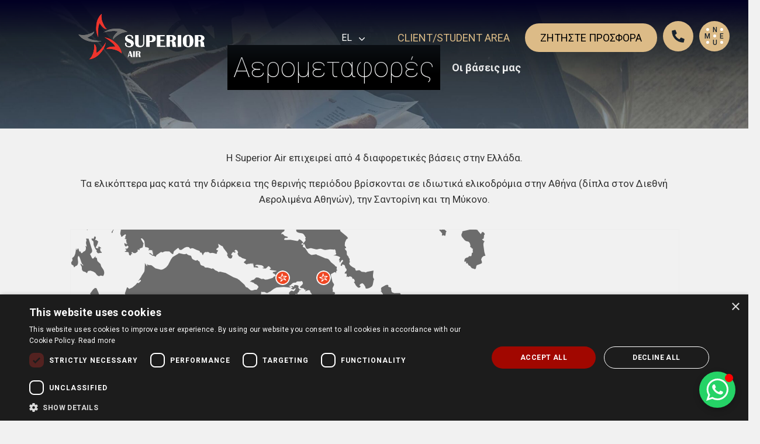

--- FILE ---
content_type: text/html; charset=UTF-8
request_url: https://www.superior-air.gr/el/%CE%B1%CE%B5%CF%81%CE%BF%CE%BC%CE%B5%CF%84%CE%B1%CF%86%CE%BF%CF%81%CE%AD%CF%82/%CE%BF%CE%B9-%CE%B2%CE%AC%CF%83%CE%B5%CE%B9%CF%82-%CE%BC%CE%B1%CF%82/
body_size: 25339
content:
<!DOCTYPE html>
<html lang="el" class="no-js">
<head>
    
	<meta charset="UTF-8">
	<meta name="viewport" content="initial-scale=1, maximum-scale=1">    <meta name="facebook-domain-verification" content="pztmgp3q2x9mymq7walo2g8mcsfprt" />
    <!-- Google Tag Manager -->
	<script>(function(w,d,s,l,i){w[l]=w[l]||[];w[l].push({'gtm.start':
	new Date().getTime(),event:'gtm.js'});var f=d.getElementsByTagName(s)[0],
	j=d.createElement(s),dl=l!='dataLayer'?'&l='+l:'';j.async=true;j.src=
	'https://www.googletagmanager.com/gtm.js?id='+i+dl;f.parentNode.insertBefore(j,f);
	})(window,document,'script','dataLayer','GTM-KGZ2TG43');</script>
	<!-- End Google Tag Manager -->

    <meta name="HandheldFriendly" content="true"/>
	<link rel="profile" href="https://gmpg.org/xfn/11">
	<link rel="pingback" href="https://www.superior-air.gr/xmlrpc.php">
    <link href='//fonts.googleapis.com/css?family=Open+Sans:300italic,400italic,400,300,600&amp;subset=latin,greek' rel='stylesheet' type='text/css'>
    <link href='//fonts.googleapis.com/css?family=Roboto:400,100,100italic,300,300italic,400italic,500,500italic,700,700italic&amp;subset=latin,greek' rel='stylesheet' type='text/css'>
    <link href="https://fonts.googleapis.com/css2?family=Noto+Serif&display=swap" rel="stylesheet">
    <link rel="preconnect" href="https://fonts.googleapis.com">
	<link rel="preconnect" href="https://fonts.gstatic.com" crossorigin>
	<link href="https://fonts.googleapis.com/css2?family=Source+Sans+Pro:wght@400;600;700&display=swap" rel="stylesheet">
	<!--[if lt IE 9]>
	<script src="https://www.superior-air.gr/wp-content/themes/superior/js/html5.js"></script>
	<![endif]-->
	<script>(function(){document.documentElement.className='js'})();</script>
	<meta name='robots' content='index, follow, max-image-preview:large, max-snippet:-1, max-video-preview:-1' />
	<style>img:is([sizes="auto" i], [sizes^="auto," i]) { contain-intrinsic-size: 3000px 1500px }</style>
	
	<!-- This site is optimized with the Yoast SEO plugin v26.2 - https://yoast.com/wordpress/plugins/seo/ -->
	<title>Οι βάσεις μας - Superior Air</title>
	<link rel="canonical" href="https://www.superior-air.gr/el/%ce%b1%ce%b5%cf%81%ce%bf%ce%bc%ce%b5%cf%84%ce%b1%cf%86%ce%bf%cf%81%ce%ad%cf%82/%ce%bf%ce%b9-%ce%b2%ce%ac%cf%83%ce%b5%ce%b9%cf%82-%ce%bc%ce%b1%cf%82/" />
	<meta property="og:locale" content="el_GR" />
	<meta property="og:type" content="article" />
	<meta property="og:title" content="Οι βάσεις μας - Superior Air" />
	<meta property="og:description" content="H Superior Air επιχειρεί από 4 διαφορετικές βάσεις στην Ελλάδα. Τα ελικόπτερα μας κατά την διάρκεια της θερινής περιόδου βρίσκονται σε ιδιωτικά ελικοδρόμια στην Αθήνα (δίπλα στον Διεθνή Αερολιμένα Αθηνών), την Σαντορίνη και τη Μύκονο." />
	<meta property="og:url" content="https://www.superior-air.gr/el/%ce%b1%ce%b5%cf%81%ce%bf%ce%bc%ce%b5%cf%84%ce%b1%cf%86%ce%bf%cf%81%ce%ad%cf%82/%ce%bf%ce%b9-%ce%b2%ce%ac%cf%83%ce%b5%ce%b9%cf%82-%ce%bc%ce%b1%cf%82/" />
	<meta property="og:site_name" content="Superior Air" />
	<meta property="article:publisher" content="https://www.facebook.com/superiorairtaxi.gr" />
	<meta property="article:modified_time" content="2025-01-24T11:33:44+00:00" />
	<meta name="twitter:card" content="summary_large_image" />
	<meta name="twitter:site" content="@SuperiorAir_GR" />
	<meta name="twitter:label1" content="Εκτιμώμενος χρόνος ανάγνωσης" />
	<meta name="twitter:data1" content="1 λεπτό" />
	<script type="application/ld+json" class="yoast-schema-graph">{"@context":"https://schema.org","@graph":[{"@type":"WebPage","@id":"https://www.superior-air.gr/el/%ce%b1%ce%b5%cf%81%ce%bf%ce%bc%ce%b5%cf%84%ce%b1%cf%86%ce%bf%cf%81%ce%ad%cf%82/%ce%bf%ce%b9-%ce%b2%ce%ac%cf%83%ce%b5%ce%b9%cf%82-%ce%bc%ce%b1%cf%82/","url":"https://www.superior-air.gr/el/%ce%b1%ce%b5%cf%81%ce%bf%ce%bc%ce%b5%cf%84%ce%b1%cf%86%ce%bf%cf%81%ce%ad%cf%82/%ce%bf%ce%b9-%ce%b2%ce%ac%cf%83%ce%b5%ce%b9%cf%82-%ce%bc%ce%b1%cf%82/","name":"Οι βάσεις μας - Superior Air","isPartOf":{"@id":"https://www.superior-air.gr/el/#website"},"datePublished":"2014-12-30T07:42:42+00:00","dateModified":"2025-01-24T11:33:44+00:00","breadcrumb":{"@id":"https://www.superior-air.gr/el/%ce%b1%ce%b5%cf%81%ce%bf%ce%bc%ce%b5%cf%84%ce%b1%cf%86%ce%bf%cf%81%ce%ad%cf%82/%ce%bf%ce%b9-%ce%b2%ce%ac%cf%83%ce%b5%ce%b9%cf%82-%ce%bc%ce%b1%cf%82/#breadcrumb"},"inLanguage":"el","potentialAction":[{"@type":"ReadAction","target":["https://www.superior-air.gr/el/%ce%b1%ce%b5%cf%81%ce%bf%ce%bc%ce%b5%cf%84%ce%b1%cf%86%ce%bf%cf%81%ce%ad%cf%82/%ce%bf%ce%b9-%ce%b2%ce%ac%cf%83%ce%b5%ce%b9%cf%82-%ce%bc%ce%b1%cf%82/"]}]},{"@type":"BreadcrumbList","@id":"https://www.superior-air.gr/el/%ce%b1%ce%b5%cf%81%ce%bf%ce%bc%ce%b5%cf%84%ce%b1%cf%86%ce%bf%cf%81%ce%ad%cf%82/%ce%bf%ce%b9-%ce%b2%ce%ac%cf%83%ce%b5%ce%b9%cf%82-%ce%bc%ce%b1%cf%82/#breadcrumb","itemListElement":[{"@type":"ListItem","position":1,"name":"Home","item":"https://www.superior-air.gr/el/"},{"@type":"ListItem","position":2,"name":"Αερομεταφορές","item":"https://www.superior-air.gr/el/?page_id=539"},{"@type":"ListItem","position":3,"name":"Οι βάσεις μας"}]},{"@type":"WebSite","@id":"https://www.superior-air.gr/el/#website","url":"https://www.superior-air.gr/el/","name":"Superior Air","description":"","potentialAction":[{"@type":"SearchAction","target":{"@type":"EntryPoint","urlTemplate":"https://www.superior-air.gr/el/?s={search_term_string}"},"query-input":{"@type":"PropertyValueSpecification","valueRequired":true,"valueName":"search_term_string"}}],"inLanguage":"el"}]}</script>
	<!-- / Yoast SEO plugin. -->


<script type='application/javascript' id='pys-version-script'>console.log('PixelYourSite PRO version 12.2.7.1');</script>
<link rel='dns-prefetch' href='//fonts.googleapis.com' />
<link rel="alternate" type="application/rss+xml" title="Ροή RSS &raquo; Superior Air" href="https://www.superior-air.gr/el/feed/" />
<script type="text/javascript">
/* <![CDATA[ */
window._wpemojiSettings = {"baseUrl":"https:\/\/s.w.org\/images\/core\/emoji\/16.0.1\/72x72\/","ext":".png","svgUrl":"https:\/\/s.w.org\/images\/core\/emoji\/16.0.1\/svg\/","svgExt":".svg","source":{"concatemoji":"https:\/\/www.superior-air.gr\/wp-includes\/js\/wp-emoji-release.min.js?ver=6.8.3"}};
/*! This file is auto-generated */
!function(s,n){var o,i,e;function c(e){try{var t={supportTests:e,timestamp:(new Date).valueOf()};sessionStorage.setItem(o,JSON.stringify(t))}catch(e){}}function p(e,t,n){e.clearRect(0,0,e.canvas.width,e.canvas.height),e.fillText(t,0,0);var t=new Uint32Array(e.getImageData(0,0,e.canvas.width,e.canvas.height).data),a=(e.clearRect(0,0,e.canvas.width,e.canvas.height),e.fillText(n,0,0),new Uint32Array(e.getImageData(0,0,e.canvas.width,e.canvas.height).data));return t.every(function(e,t){return e===a[t]})}function u(e,t){e.clearRect(0,0,e.canvas.width,e.canvas.height),e.fillText(t,0,0);for(var n=e.getImageData(16,16,1,1),a=0;a<n.data.length;a++)if(0!==n.data[a])return!1;return!0}function f(e,t,n,a){switch(t){case"flag":return n(e,"\ud83c\udff3\ufe0f\u200d\u26a7\ufe0f","\ud83c\udff3\ufe0f\u200b\u26a7\ufe0f")?!1:!n(e,"\ud83c\udde8\ud83c\uddf6","\ud83c\udde8\u200b\ud83c\uddf6")&&!n(e,"\ud83c\udff4\udb40\udc67\udb40\udc62\udb40\udc65\udb40\udc6e\udb40\udc67\udb40\udc7f","\ud83c\udff4\u200b\udb40\udc67\u200b\udb40\udc62\u200b\udb40\udc65\u200b\udb40\udc6e\u200b\udb40\udc67\u200b\udb40\udc7f");case"emoji":return!a(e,"\ud83e\udedf")}return!1}function g(e,t,n,a){var r="undefined"!=typeof WorkerGlobalScope&&self instanceof WorkerGlobalScope?new OffscreenCanvas(300,150):s.createElement("canvas"),o=r.getContext("2d",{willReadFrequently:!0}),i=(o.textBaseline="top",o.font="600 32px Arial",{});return e.forEach(function(e){i[e]=t(o,e,n,a)}),i}function t(e){var t=s.createElement("script");t.src=e,t.defer=!0,s.head.appendChild(t)}"undefined"!=typeof Promise&&(o="wpEmojiSettingsSupports",i=["flag","emoji"],n.supports={everything:!0,everythingExceptFlag:!0},e=new Promise(function(e){s.addEventListener("DOMContentLoaded",e,{once:!0})}),new Promise(function(t){var n=function(){try{var e=JSON.parse(sessionStorage.getItem(o));if("object"==typeof e&&"number"==typeof e.timestamp&&(new Date).valueOf()<e.timestamp+604800&&"object"==typeof e.supportTests)return e.supportTests}catch(e){}return null}();if(!n){if("undefined"!=typeof Worker&&"undefined"!=typeof OffscreenCanvas&&"undefined"!=typeof URL&&URL.createObjectURL&&"undefined"!=typeof Blob)try{var e="postMessage("+g.toString()+"("+[JSON.stringify(i),f.toString(),p.toString(),u.toString()].join(",")+"));",a=new Blob([e],{type:"text/javascript"}),r=new Worker(URL.createObjectURL(a),{name:"wpTestEmojiSupports"});return void(r.onmessage=function(e){c(n=e.data),r.terminate(),t(n)})}catch(e){}c(n=g(i,f,p,u))}t(n)}).then(function(e){for(var t in e)n.supports[t]=e[t],n.supports.everything=n.supports.everything&&n.supports[t],"flag"!==t&&(n.supports.everythingExceptFlag=n.supports.everythingExceptFlag&&n.supports[t]);n.supports.everythingExceptFlag=n.supports.everythingExceptFlag&&!n.supports.flag,n.DOMReady=!1,n.readyCallback=function(){n.DOMReady=!0}}).then(function(){return e}).then(function(){var e;n.supports.everything||(n.readyCallback(),(e=n.source||{}).concatemoji?t(e.concatemoji):e.wpemoji&&e.twemoji&&(t(e.twemoji),t(e.wpemoji)))}))}((window,document),window._wpemojiSettings);
/* ]]> */
</script>
<style id='wp-emoji-styles-inline-css' type='text/css'>

	img.wp-smiley, img.emoji {
		display: inline !important;
		border: none !important;
		box-shadow: none !important;
		height: 1em !important;
		width: 1em !important;
		margin: 0 0.07em !important;
		vertical-align: -0.1em !important;
		background: none !important;
		padding: 0 !important;
	}
</style>
<link rel='stylesheet' id='wp-block-library-css' href='https://www.superior-air.gr/wp-includes/css/dist/block-library/style.min.css?ver=6.8.3' type='text/css' media='all' />
<style id='classic-theme-styles-inline-css' type='text/css'>
/*! This file is auto-generated */
.wp-block-button__link{color:#fff;background-color:#32373c;border-radius:9999px;box-shadow:none;text-decoration:none;padding:calc(.667em + 2px) calc(1.333em + 2px);font-size:1.125em}.wp-block-file__button{background:#32373c;color:#fff;text-decoration:none}
</style>
<style id='global-styles-inline-css' type='text/css'>
:root{--wp--preset--aspect-ratio--square: 1;--wp--preset--aspect-ratio--4-3: 4/3;--wp--preset--aspect-ratio--3-4: 3/4;--wp--preset--aspect-ratio--3-2: 3/2;--wp--preset--aspect-ratio--2-3: 2/3;--wp--preset--aspect-ratio--16-9: 16/9;--wp--preset--aspect-ratio--9-16: 9/16;--wp--preset--color--black: #000000;--wp--preset--color--cyan-bluish-gray: #abb8c3;--wp--preset--color--white: #ffffff;--wp--preset--color--pale-pink: #f78da7;--wp--preset--color--vivid-red: #cf2e2e;--wp--preset--color--luminous-vivid-orange: #ff6900;--wp--preset--color--luminous-vivid-amber: #fcb900;--wp--preset--color--light-green-cyan: #7bdcb5;--wp--preset--color--vivid-green-cyan: #00d084;--wp--preset--color--pale-cyan-blue: #8ed1fc;--wp--preset--color--vivid-cyan-blue: #0693e3;--wp--preset--color--vivid-purple: #9b51e0;--wp--preset--gradient--vivid-cyan-blue-to-vivid-purple: linear-gradient(135deg,rgba(6,147,227,1) 0%,rgb(155,81,224) 100%);--wp--preset--gradient--light-green-cyan-to-vivid-green-cyan: linear-gradient(135deg,rgb(122,220,180) 0%,rgb(0,208,130) 100%);--wp--preset--gradient--luminous-vivid-amber-to-luminous-vivid-orange: linear-gradient(135deg,rgba(252,185,0,1) 0%,rgba(255,105,0,1) 100%);--wp--preset--gradient--luminous-vivid-orange-to-vivid-red: linear-gradient(135deg,rgba(255,105,0,1) 0%,rgb(207,46,46) 100%);--wp--preset--gradient--very-light-gray-to-cyan-bluish-gray: linear-gradient(135deg,rgb(238,238,238) 0%,rgb(169,184,195) 100%);--wp--preset--gradient--cool-to-warm-spectrum: linear-gradient(135deg,rgb(74,234,220) 0%,rgb(151,120,209) 20%,rgb(207,42,186) 40%,rgb(238,44,130) 60%,rgb(251,105,98) 80%,rgb(254,248,76) 100%);--wp--preset--gradient--blush-light-purple: linear-gradient(135deg,rgb(255,206,236) 0%,rgb(152,150,240) 100%);--wp--preset--gradient--blush-bordeaux: linear-gradient(135deg,rgb(254,205,165) 0%,rgb(254,45,45) 50%,rgb(107,0,62) 100%);--wp--preset--gradient--luminous-dusk: linear-gradient(135deg,rgb(255,203,112) 0%,rgb(199,81,192) 50%,rgb(65,88,208) 100%);--wp--preset--gradient--pale-ocean: linear-gradient(135deg,rgb(255,245,203) 0%,rgb(182,227,212) 50%,rgb(51,167,181) 100%);--wp--preset--gradient--electric-grass: linear-gradient(135deg,rgb(202,248,128) 0%,rgb(113,206,126) 100%);--wp--preset--gradient--midnight: linear-gradient(135deg,rgb(2,3,129) 0%,rgb(40,116,252) 100%);--wp--preset--font-size--small: 13px;--wp--preset--font-size--medium: 20px;--wp--preset--font-size--large: 36px;--wp--preset--font-size--x-large: 42px;--wp--preset--spacing--20: 0.44rem;--wp--preset--spacing--30: 0.67rem;--wp--preset--spacing--40: 1rem;--wp--preset--spacing--50: 1.5rem;--wp--preset--spacing--60: 2.25rem;--wp--preset--spacing--70: 3.38rem;--wp--preset--spacing--80: 5.06rem;--wp--preset--shadow--natural: 6px 6px 9px rgba(0, 0, 0, 0.2);--wp--preset--shadow--deep: 12px 12px 50px rgba(0, 0, 0, 0.4);--wp--preset--shadow--sharp: 6px 6px 0px rgba(0, 0, 0, 0.2);--wp--preset--shadow--outlined: 6px 6px 0px -3px rgba(255, 255, 255, 1), 6px 6px rgba(0, 0, 0, 1);--wp--preset--shadow--crisp: 6px 6px 0px rgba(0, 0, 0, 1);}:where(.is-layout-flex){gap: 0.5em;}:where(.is-layout-grid){gap: 0.5em;}body .is-layout-flex{display: flex;}.is-layout-flex{flex-wrap: wrap;align-items: center;}.is-layout-flex > :is(*, div){margin: 0;}body .is-layout-grid{display: grid;}.is-layout-grid > :is(*, div){margin: 0;}:where(.wp-block-columns.is-layout-flex){gap: 2em;}:where(.wp-block-columns.is-layout-grid){gap: 2em;}:where(.wp-block-post-template.is-layout-flex){gap: 1.25em;}:where(.wp-block-post-template.is-layout-grid){gap: 1.25em;}.has-black-color{color: var(--wp--preset--color--black) !important;}.has-cyan-bluish-gray-color{color: var(--wp--preset--color--cyan-bluish-gray) !important;}.has-white-color{color: var(--wp--preset--color--white) !important;}.has-pale-pink-color{color: var(--wp--preset--color--pale-pink) !important;}.has-vivid-red-color{color: var(--wp--preset--color--vivid-red) !important;}.has-luminous-vivid-orange-color{color: var(--wp--preset--color--luminous-vivid-orange) !important;}.has-luminous-vivid-amber-color{color: var(--wp--preset--color--luminous-vivid-amber) !important;}.has-light-green-cyan-color{color: var(--wp--preset--color--light-green-cyan) !important;}.has-vivid-green-cyan-color{color: var(--wp--preset--color--vivid-green-cyan) !important;}.has-pale-cyan-blue-color{color: var(--wp--preset--color--pale-cyan-blue) !important;}.has-vivid-cyan-blue-color{color: var(--wp--preset--color--vivid-cyan-blue) !important;}.has-vivid-purple-color{color: var(--wp--preset--color--vivid-purple) !important;}.has-black-background-color{background-color: var(--wp--preset--color--black) !important;}.has-cyan-bluish-gray-background-color{background-color: var(--wp--preset--color--cyan-bluish-gray) !important;}.has-white-background-color{background-color: var(--wp--preset--color--white) !important;}.has-pale-pink-background-color{background-color: var(--wp--preset--color--pale-pink) !important;}.has-vivid-red-background-color{background-color: var(--wp--preset--color--vivid-red) !important;}.has-luminous-vivid-orange-background-color{background-color: var(--wp--preset--color--luminous-vivid-orange) !important;}.has-luminous-vivid-amber-background-color{background-color: var(--wp--preset--color--luminous-vivid-amber) !important;}.has-light-green-cyan-background-color{background-color: var(--wp--preset--color--light-green-cyan) !important;}.has-vivid-green-cyan-background-color{background-color: var(--wp--preset--color--vivid-green-cyan) !important;}.has-pale-cyan-blue-background-color{background-color: var(--wp--preset--color--pale-cyan-blue) !important;}.has-vivid-cyan-blue-background-color{background-color: var(--wp--preset--color--vivid-cyan-blue) !important;}.has-vivid-purple-background-color{background-color: var(--wp--preset--color--vivid-purple) !important;}.has-black-border-color{border-color: var(--wp--preset--color--black) !important;}.has-cyan-bluish-gray-border-color{border-color: var(--wp--preset--color--cyan-bluish-gray) !important;}.has-white-border-color{border-color: var(--wp--preset--color--white) !important;}.has-pale-pink-border-color{border-color: var(--wp--preset--color--pale-pink) !important;}.has-vivid-red-border-color{border-color: var(--wp--preset--color--vivid-red) !important;}.has-luminous-vivid-orange-border-color{border-color: var(--wp--preset--color--luminous-vivid-orange) !important;}.has-luminous-vivid-amber-border-color{border-color: var(--wp--preset--color--luminous-vivid-amber) !important;}.has-light-green-cyan-border-color{border-color: var(--wp--preset--color--light-green-cyan) !important;}.has-vivid-green-cyan-border-color{border-color: var(--wp--preset--color--vivid-green-cyan) !important;}.has-pale-cyan-blue-border-color{border-color: var(--wp--preset--color--pale-cyan-blue) !important;}.has-vivid-cyan-blue-border-color{border-color: var(--wp--preset--color--vivid-cyan-blue) !important;}.has-vivid-purple-border-color{border-color: var(--wp--preset--color--vivid-purple) !important;}.has-vivid-cyan-blue-to-vivid-purple-gradient-background{background: var(--wp--preset--gradient--vivid-cyan-blue-to-vivid-purple) !important;}.has-light-green-cyan-to-vivid-green-cyan-gradient-background{background: var(--wp--preset--gradient--light-green-cyan-to-vivid-green-cyan) !important;}.has-luminous-vivid-amber-to-luminous-vivid-orange-gradient-background{background: var(--wp--preset--gradient--luminous-vivid-amber-to-luminous-vivid-orange) !important;}.has-luminous-vivid-orange-to-vivid-red-gradient-background{background: var(--wp--preset--gradient--luminous-vivid-orange-to-vivid-red) !important;}.has-very-light-gray-to-cyan-bluish-gray-gradient-background{background: var(--wp--preset--gradient--very-light-gray-to-cyan-bluish-gray) !important;}.has-cool-to-warm-spectrum-gradient-background{background: var(--wp--preset--gradient--cool-to-warm-spectrum) !important;}.has-blush-light-purple-gradient-background{background: var(--wp--preset--gradient--blush-light-purple) !important;}.has-blush-bordeaux-gradient-background{background: var(--wp--preset--gradient--blush-bordeaux) !important;}.has-luminous-dusk-gradient-background{background: var(--wp--preset--gradient--luminous-dusk) !important;}.has-pale-ocean-gradient-background{background: var(--wp--preset--gradient--pale-ocean) !important;}.has-electric-grass-gradient-background{background: var(--wp--preset--gradient--electric-grass) !important;}.has-midnight-gradient-background{background: var(--wp--preset--gradient--midnight) !important;}.has-small-font-size{font-size: var(--wp--preset--font-size--small) !important;}.has-medium-font-size{font-size: var(--wp--preset--font-size--medium) !important;}.has-large-font-size{font-size: var(--wp--preset--font-size--large) !important;}.has-x-large-font-size{font-size: var(--wp--preset--font-size--x-large) !important;}
:where(.wp-block-post-template.is-layout-flex){gap: 1.25em;}:where(.wp-block-post-template.is-layout-grid){gap: 1.25em;}
:where(.wp-block-columns.is-layout-flex){gap: 2em;}:where(.wp-block-columns.is-layout-grid){gap: 2em;}
:root :where(.wp-block-pullquote){font-size: 1.5em;line-height: 1.6;}
</style>
<link rel='stylesheet' id='contact-form-7-css' href='https://www.superior-air.gr/wp-content/plugins/contact-form-7/includes/css/styles.css?ver=6.1.3' type='text/css' media='all' />
<link rel='stylesheet' id='lbwps-styles-photoswipe5-main-css' href='https://www.superior-air.gr/wp-content/plugins/lightbox-photoswipe/assets/ps5/styles/main.css?ver=5.7.3' type='text/css' media='all' />
<link rel='stylesheet' id='wpcf7-redirect-script-frontend-css' href='https://www.superior-air.gr/wp-content/plugins/wpcf7-redirect/build/assets/frontend-script.css?ver=2c532d7e2be36f6af233' type='text/css' media='all' />
<link rel='stylesheet' id='wpml-legacy-dropdown-0-css' href='https://www.superior-air.gr/wp-content/plugins/sitepress-multilingual-cms/templates/language-switchers/legacy-dropdown/style.min.css?ver=1' type='text/css' media='all' />
<style id='wpml-legacy-dropdown-0-inline-css' type='text/css'>
.wpml-ls-sidebars-sidebar-1, .wpml-ls-sidebars-sidebar-1 .wpml-ls-sub-menu, .wpml-ls-sidebars-sidebar-1 a {border-color:#cdcdcd;}.wpml-ls-sidebars-sidebar-1 a, .wpml-ls-sidebars-sidebar-1 .wpml-ls-sub-menu a, .wpml-ls-sidebars-sidebar-1 .wpml-ls-sub-menu a:link, .wpml-ls-sidebars-sidebar-1 li:not(.wpml-ls-current-language) .wpml-ls-link, .wpml-ls-sidebars-sidebar-1 li:not(.wpml-ls-current-language) .wpml-ls-link:link {color:#444444;background-color:#ffffff;}.wpml-ls-sidebars-sidebar-1 .wpml-ls-sub-menu a:hover,.wpml-ls-sidebars-sidebar-1 .wpml-ls-sub-menu a:focus, .wpml-ls-sidebars-sidebar-1 .wpml-ls-sub-menu a:link:hover, .wpml-ls-sidebars-sidebar-1 .wpml-ls-sub-menu a:link:focus {color:#000000;background-color:#eeeeee;}.wpml-ls-sidebars-sidebar-1 .wpml-ls-current-language > a {color:#444444;background-color:#ffffff;}.wpml-ls-sidebars-sidebar-1 .wpml-ls-current-language:hover>a, .wpml-ls-sidebars-sidebar-1 .wpml-ls-current-language>a:focus {color:#000000;background-color:#eeeeee;}
.wpml-ls-statics-shortcode_actions, .wpml-ls-statics-shortcode_actions .wpml-ls-sub-menu, .wpml-ls-statics-shortcode_actions a {border-color:#cdcdcd;}.wpml-ls-statics-shortcode_actions a, .wpml-ls-statics-shortcode_actions .wpml-ls-sub-menu a, .wpml-ls-statics-shortcode_actions .wpml-ls-sub-menu a:link, .wpml-ls-statics-shortcode_actions li:not(.wpml-ls-current-language) .wpml-ls-link, .wpml-ls-statics-shortcode_actions li:not(.wpml-ls-current-language) .wpml-ls-link:link {color:#444444;background-color:#ffffff;}.wpml-ls-statics-shortcode_actions .wpml-ls-sub-menu a:hover,.wpml-ls-statics-shortcode_actions .wpml-ls-sub-menu a:focus, .wpml-ls-statics-shortcode_actions .wpml-ls-sub-menu a:link:hover, .wpml-ls-statics-shortcode_actions .wpml-ls-sub-menu a:link:focus {color:#000000;background-color:#eeeeee;}.wpml-ls-statics-shortcode_actions .wpml-ls-current-language > a {color:#444444;background-color:#ffffff;}.wpml-ls-statics-shortcode_actions .wpml-ls-current-language:hover>a, .wpml-ls-statics-shortcode_actions .wpml-ls-current-language>a:focus {color:#000000;background-color:#eeeeee;}
</style>
<link rel='stylesheet' id='uag-style-3225-css' href='https://www.superior-air.gr/wp-content/uploads/uag-plugin/assets/3000/uag-css-3225.css?ver=1767871300' type='text/css' media='all' />
<link rel='stylesheet' id='twentyfifteen-fonts-css' href='//fonts.googleapis.com/css?family=Noto+Sans%3A400italic%2C700italic%2C400%2C700%7CNoto+Serif%3A400italic%2C700italic%2C400%2C700%7CInconsolata%3A400%2C700&#038;subset=latin%2Clatin-ext' type='text/css' media='all' />
<link rel='stylesheet' id='twentyfifteen-style-css' href='https://www.superior-air.gr/wp-content/themes/superior/style.css?ver=6.8.3' type='text/css' media='all' />
<!--[if lt IE 9]>
<link rel='stylesheet' id='twentyfifteen-ie-css' href='https://www.superior-air.gr/wp-content/themes/superior/css/ie.css?ver=20141010' type='text/css' media='all' />
<![endif]-->
<!--[if lt IE 8]>
<link rel='stylesheet' id='twentyfifteen-ie7-css' href='https://www.superior-air.gr/wp-content/themes/superior/css/ie7.css?ver=20141010' type='text/css' media='all' />
<![endif]-->
<link rel='stylesheet' id='styles-min-owl-css' href='https://www.superior-air.gr/wp-content/themes/superior/assets/css/libs/owl.carousel.min.css?ver=6.8.3' type='text/css' media='all' />
<link rel='stylesheet' id='styles-min-owl-theme-css' href='https://www.superior-air.gr/wp-content/themes/superior/assets/css/libs/owl.theme.default.css?ver=6.8.3' type='text/css' media='all' />
<link rel='stylesheet' id='styles-min-css' href='https://www.superior-air.gr/wp-content/themes/superior/assets/css/styles.css?ver=6.8.3' type='text/css' media='all' />
<script type="text/javascript" id="jquery-core-js-extra">
/* <![CDATA[ */
var pysFacebookRest = {"restApiUrl":"https:\/\/www.superior-air.gr\/el\/wp-json\/pys-facebook\/v1\/event","debug":""};
/* ]]> */
</script>
<script type="text/javascript" src="https://www.superior-air.gr/wp-includes/js/jquery/jquery.min.js?ver=3.7.1" id="jquery-core-js"></script>
<script type="text/javascript" src="https://www.superior-air.gr/wp-includes/js/jquery/jquery-migrate.min.js?ver=3.4.1" id="jquery-migrate-js"></script>
<script type="text/javascript" src="https://www.superior-air.gr/wp-content/plugins/sitepress-multilingual-cms/templates/language-switchers/legacy-dropdown/script.min.js?ver=1" id="wpml-legacy-dropdown-0-js"></script>
<script type="text/javascript" src="https://www.superior-air.gr/wp-content/themes/superior/assets/js/libs/owl.carousel.min.js?ver=6.8.3" id="scripts-min-owl-js"></script>
<script type="text/javascript" src="https://www.superior-air.gr/wp-content/themes/superior/assets/js/main.js?ver=6.8.3" id="scripts-min-js"></script>
<script type="text/javascript" src="https://www.superior-air.gr/wp-content/plugins/pixelyoursite-pro/dist/scripts/js.cookie-2.1.3.min.js?ver=2.1.3" id="js-cookie-pys-js"></script>
<script type="text/javascript" src="https://www.superior-air.gr/wp-content/plugins/pixelyoursite-pro/dist/scripts/jquery.bind-first-0.2.3.min.js" id="jquery-bind-first-js"></script>
<script type="text/javascript" src="https://www.superior-air.gr/wp-content/plugins/pixelyoursite-pro/dist/scripts/sha256.js?ver=0.11.0" id="js-sha256-js"></script>
<script type="text/javascript" src="https://www.superior-air.gr/wp-content/plugins/pixelyoursite-pro/dist/scripts/tld.min.js?ver=2.3.1" id="js-tld-js"></script>
<script type="text/javascript" id="pys-js-extra">
/* <![CDATA[ */
var pysOptions = {"staticEvents":{"facebook":{"init_event":[{"delay":0,"type":"static","ajaxFire":false,"name":"PageView","eventID":"7d4178db-6312-43bb-82ab-e185a9285bed","pixelIds":["676598095203079"],"params":{"page_title":"\u039f\u03b9 \u03b2\u03ac\u03c3\u03b5\u03b9\u03c2 \u03bc\u03b1\u03c2","post_type":"page","post_id":3225,"plugin":"PixelYourSite","event_url":"www.superior-air.gr\/el\/%CE%B1%CE%B5%CF%81%CE%BF%CE%BC%CE%B5%CF%84%CE%B1%CF%86%CE%BF%CF%81%CE%AD%CF%82\/%CE%BF%CE%B9-%CE%B2%CE%AC%CF%83%CE%B5%CE%B9%CF%82-%CE%BC%CE%B1%CF%82\/","user_role":"guest"},"e_id":"init_event","ids":[],"hasTimeWindow":false,"timeWindow":0,"woo_order":"","edd_order":""}]}},"dynamicEvents":[],"triggerEvents":[],"triggerEventTypes":[],"facebook":{"pixelIds":["676598095203079"],"advancedMatchingEnabled":false,"advancedMatching":[],"removeMetadata":true,"wooVariableAsSimple":false,"serverApiEnabled":true,"wooCRSendFromServer":false,"send_external_id":true,"enabled_medical":false,"do_not_track_medical_param":["event_url","post_title","page_title","landing_page","content_name","categories","category_name","tags"],"meta_ldu":false},"debug":"","siteUrl":"https:\/\/www.superior-air.gr","ajaxUrl":"https:\/\/www.superior-air.gr\/wp-admin\/admin-ajax.php","ajax_event":"d6a3dea86d","trackUTMs":"1","trackTrafficSource":"1","user_id":"0","enable_lading_page_param":"1","cookie_duration":"7","enable_event_day_param":"1","enable_event_month_param":"1","enable_event_time_param":"1","enable_remove_target_url_param":"1","enable_remove_download_url_param":"1","visit_data_model":"first_visit","last_visit_duration":"60","enable_auto_save_advance_matching":"1","enable_success_send_form":"","enable_automatic_events":"1","enable_event_video":"","ajaxForServerEvent":"1","ajaxForServerStaticEvent":"1","useSendBeacon":"1","send_external_id":"1","external_id_expire":"180","track_cookie_for_subdomains":"1","google_consent_mode":"1","data_persistency":"keep_data","advance_matching_form":{"enable_advance_matching_forms":true,"advance_matching_fn_names":["first_name","first-name","first name","name"],"advance_matching_ln_names":["last_name","last-name","last name"],"advance_matching_tel_names":["phone","tel"],"advance_matching_em_names":[]},"advance_matching_url":{"enable_advance_matching_url":true,"advance_matching_fn_names":[],"advance_matching_ln_names":[],"advance_matching_tel_names":[],"advance_matching_em_names":[]},"track_dynamic_fields":[],"gdpr":{"ajax_enabled":false,"all_disabled_by_api":false,"facebook_disabled_by_api":false,"tiktok_disabled_by_api":false,"analytics_disabled_by_api":false,"google_ads_disabled_by_api":false,"pinterest_disabled_by_api":false,"bing_disabled_by_api":false,"externalID_disabled_by_api":false,"facebook_prior_consent_enabled":true,"tiktok_prior_consent_enabled":true,"analytics_prior_consent_enabled":true,"google_ads_prior_consent_enabled":true,"pinterest_prior_consent_enabled":true,"bing_prior_consent_enabled":true,"cookiebot_integration_enabled":false,"cookiebot_facebook_consent_category":"marketing","cookiebot_tiktok_consent_category":"marketing","cookiebot_analytics_consent_category":"statistics","cookiebot_google_ads_consent_category":"marketing","cookiebot_pinterest_consent_category":"marketing","cookiebot_bing_consent_category":"marketing","cookie_notice_integration_enabled":false,"cookie_law_info_integration_enabled":false,"real_cookie_banner_integration_enabled":false,"consent_magic_integration_enabled":false,"analytics_storage":{"enabled":true,"value":"granted","filter":false},"ad_storage":{"enabled":true,"value":"granted","filter":false},"ad_user_data":{"enabled":true,"value":"granted","filter":false},"ad_personalization":{"enabled":true,"value":"granted","filter":false}},"cookie":{"disabled_all_cookie":false,"disabled_start_session_cookie":false,"disabled_advanced_form_data_cookie":false,"disabled_landing_page_cookie":false,"disabled_first_visit_cookie":false,"disabled_trafficsource_cookie":false,"disabled_utmTerms_cookie":false,"disabled_utmId_cookie":false,"disabled_google_alternative_id":false},"tracking_analytics":{"TrafficSource":"direct","TrafficLanding":"https:\/\/www.superior-air.gr\/el\/%CE%B1%CE%B5%CF%81%CE%BF%CE%BC%CE%B5%CF%84%CE%B1%CF%86%CE%BF%CF%81%CE%AD%CF%82\/%CE%BF%CE%B9-%CE%B2%CE%AC%CF%83%CE%B5%CE%B9%CF%82-%CE%BC%CE%B1%CF%82\/","TrafficUtms":[],"TrafficUtmsId":[],"userDataEnable":true,"userData":{"emails":[],"phones":[],"addresses":[]},"use_encoding_provided_data":true,"use_multiple_provided_data":true},"GATags":{"ga_datalayer_type":"default","ga_datalayer_name":"dataLayerPYS","gclid_alternative_enabled":false,"gclid_alternative_param":""},"automatic":{"enable_youtube":true,"enable_vimeo":true,"enable_video":false},"woo":{"enabled":false},"edd":{"enabled":false},"cache_bypass":"1769298786"};
/* ]]> */
</script>
<script type="text/javascript" src="https://www.superior-air.gr/wp-content/plugins/pixelyoursite-pro/dist/scripts/public.js?ver=12.2.7.1" id="pys-js"></script>
<link rel="https://api.w.org/" href="https://www.superior-air.gr/el/wp-json/" /><link rel="alternate" title="JSON" type="application/json" href="https://www.superior-air.gr/el/wp-json/wp/v2/pages/3225" /><link rel="EditURI" type="application/rsd+xml" title="RSD" href="https://www.superior-air.gr/xmlrpc.php?rsd" />
<meta name="generator" content="WordPress 6.8.3" />
<link rel='shortlink' href='https://www.superior-air.gr/el/?p=3225' />
<link rel="alternate" title="oEmbed (JSON)" type="application/json+oembed" href="https://www.superior-air.gr/el/wp-json/oembed/1.0/embed?url=https%3A%2F%2Fwww.superior-air.gr%2Fel%2F%25ce%25b1%25ce%25b5%25cf%2581%25ce%25bf%25ce%25bc%25ce%25b5%25cf%2584%25ce%25b1%25cf%2586%25ce%25bf%25cf%2581%25ce%25ad%25cf%2582%2F%25ce%25bf%25ce%25b9-%25ce%25b2%25ce%25ac%25cf%2583%25ce%25b5%25ce%25b9%25cf%2582-%25ce%25bc%25ce%25b1%25cf%2582%2F" />
<link rel="alternate" title="oEmbed (XML)" type="text/xml+oembed" href="https://www.superior-air.gr/el/wp-json/oembed/1.0/embed?url=https%3A%2F%2Fwww.superior-air.gr%2Fel%2F%25ce%25b1%25ce%25b5%25cf%2581%25ce%25bf%25ce%25bc%25ce%25b5%25cf%2584%25ce%25b1%25cf%2586%25ce%25bf%25cf%2581%25ce%25ad%25cf%2582%2F%25ce%25bf%25ce%25b9-%25ce%25b2%25ce%25ac%25cf%2583%25ce%25b5%25ce%25b9%25cf%2582-%25ce%25bc%25ce%25b1%25cf%2582%2F&#038;format=xml" />
<meta name="generator" content="WPML ver:4.8.4 stt:1,13;" />
<script type="text/javascript">
(function(url){
	if(/(?:Chrome\/26\.0\.1410\.63 Safari\/537\.31|WordfenceTestMonBot)/.test(navigator.userAgent)){ return; }
	var addEvent = function(evt, handler) {
		if (window.addEventListener) {
			document.addEventListener(evt, handler, false);
		} else if (window.attachEvent) {
			document.attachEvent('on' + evt, handler);
		}
	};
	var removeEvent = function(evt, handler) {
		if (window.removeEventListener) {
			document.removeEventListener(evt, handler, false);
		} else if (window.detachEvent) {
			document.detachEvent('on' + evt, handler);
		}
	};
	var evts = 'contextmenu dblclick drag dragend dragenter dragleave dragover dragstart drop keydown keypress keyup mousedown mousemove mouseout mouseover mouseup mousewheel scroll'.split(' ');
	var logHuman = function() {
		if (window.wfLogHumanRan) { return; }
		window.wfLogHumanRan = true;
		var wfscr = document.createElement('script');
		wfscr.type = 'text/javascript';
		wfscr.async = true;
		wfscr.src = url + '&r=' + Math.random();
		(document.getElementsByTagName('head')[0]||document.getElementsByTagName('body')[0]).appendChild(wfscr);
		for (var i = 0; i < evts.length; i++) {
			removeEvent(evts[i], logHuman);
		}
	};
	for (var i = 0; i < evts.length; i++) {
		addEvent(evts[i], logHuman);
	}
})('//www.superior-air.gr/el/?wordfence_lh=1&hid=5C5515800F73CAE576D92590EC125EF4');
</script>
    <script src="https://static.elfsight.com/platform/platform.js" async></script>
	<div class="elfsight-app-a3601846-1599-4308-bc6f-a6df1925b6ed" data-elfsight-app-lazy></div>
  	<style type="text/css">
  		.wp-block-column p a {
			color: #a30700 !important;
  		}
  		
	  	.page-id-18420 ul.list-gold-check li:before,
	  	.page-id-14691 ul.list-gold-check li:before,
	  	.page-id-18420 ul.list-white-check li:before,
	  	.page-id-14691 ul.list-white-check li:before {
	  		/*display: none;*/
			content: url(https://www.superior-air.gr/wp-content/themes/superior/images/x-superior.svg) !important;
		}

		#footer-2-widget {
	        display: none;
	    }


		 @media screen and (max-width: 660px) { 
		    .page-id-12625 #main_wrapper .wrapper .page_wrapper .page_inside .hentry-content .charter-form-wrapper, 
		    .page-id-18461 #main_wrapper .wrapper .page_wrapper .page_inside .hentry-content .charter-form-wrapper {
		    	    padding: 10px;
		    }
		}

		.bottomcta-request.header-request-quote {
			display: none !important;
		}
  	</style>

		<style type="text/css" id="wp-custom-css">
			.caution_dialog {
    display: none;
}
.brothers_wrapper {
    display: none;
}

li.current-menu-item.charter-menu-li > ul{
	display: block!important
}

li.current-menu-item.about-menu-li > ul{
	display: block!important
}

.fixed-front-moto{
    position: absolute;
    top: 100px;
    left: 0;
    right: 0;
    margin: 0 auto;
    display: inline-flex;
    align-items: center;
    justify-content: center;
    text-align: center;
    color: #fff;
    z-index: 99999;
    font-size: 2rem;
}

.fixed-front-moto p{
		line-height: 1;
    margin: 15px;
    font-weight: 500;
}

@media(max-width:800px){
	.fixed-front-moto{
		display: none!important;
	}
}

.fixed-front-moto-mobile{
	text-align: center;
}

@media(min-width:800px){
	.fixed-front-moto-mobile{
		display: none!important;
	}
}

.wpcf7-quiz{
		padding: 15px!important;
    max-width: 190px!important;
}

.FloatingButton__FloatingButtonContainer-sc-78e7a0be-0{
	display:none;
}
.page-id-781 .entry.team {
    display: none;
}
.page-id-18481 .entry.team {
    display: none;
}
		</style>
		    
	<script type='text/javascript' src='https://www.superior-air.gr/wp-content/themes/superior/js/jquery.min.js?ver=1.3.2'></script>
	<script type='text/javascript' src='https://www.superior-air.gr/wp-content/themes/superior/js/jquery.cycle.all.js'></script>

	<script type="text/javascript" src="https://www.superior-air.gr/wp-content/themes/superior/js/fancy/jquery.fancybox.js?v=2.1.5"></script>
	<link rel="stylesheet" type="text/css" href="https://www.superior-air.gr/wp-content/themes/superior/js/fancy/jquery.fancybox.css?v=2.1.5" media="screen" />
	<link rel="stylesheet" type="text/css" href="https://www.superior-air.gr/wp-content/themes/superior/js/fancy/helpers/jquery.fancybox-thumbs.css?v=1.0.7" />
	<script type="text/javascript" src="https://www.superior-air.gr/wp-content/themes/superior/js/fancy/helpers/jquery.fancybox-thumbs.js?v=1.0.7"></script>
	<link rel='stylesheet' media='all' href='https://www.superior-air.gr/wp-content/themes/superior/responsive_style.css' />
	
<!-- Google Tag Manager -->
<script>(function(w,d,s,l,i){w[l]=w[l]||[];w[l].push({'gtm.start':
new Date().getTime(),event:'gtm.js'});var f=d.getElementsByTagName(s)[0],
j=d.createElement(s),dl=l!='dataLayer'?'&l='+l:'';j.async=true;j.src=
'https://www.googletagmanager.com/gtm.js?id='+i+dl;f.parentNode.insertBefore(j,f);
})(window,document,'script','dataLayer','GTM-KCSZLH9');</script>
<!-- End Google Tag Manager -->
</head>
<style type="text/css">
	@media only screen and (min-width: 850px) and (max-width: 2020px)  {
		#main_wrapper .wrapper .page_wrapper .page_inside .hentry-content .academy-main-wrapper .wp-block-group__inner-container .wp-block-columns .wp-block-column.right .wp-block-cover .wp-block-cover__inner-container {
			margin-left: 0px !important;
		}
	}

</style>
<body class="wp-singular page-template page-template-bases-page page-template-bases-page-php page page-id-3225 page-child parent-pageid-539 wp-theme-superior">
	<!-- Google Tag Manager (noscript) -->
	<noscript><iframe src="https://www.googletagmanager.com/ns.html?id=GTM-KGZ2TG43"
	height="0" width="0" style="display:none;visibility:hidden"></iframe></noscript>
	<!-- End Google Tag Manager (noscript) -->
	<header id="masthead" class="site-header header2023">

		
<div class="wp-block-group header-inner-group"><div class="wp-block-group__inner-container is-layout-constrained wp-block-group-is-layout-constrained">
<div class="wp-block-columns are-vertically-aligned-center is-not-stacked-on-mobile is-layout-flex wp-container-core-columns-is-layout-9d6595d7 wp-block-columns-is-layout-flex">
<div class="wp-block-column is-vertically-aligned-center left logo is-layout-flow wp-block-column-is-layout-flow">
<figure class="wp-block-image size-full is-resized"><a href="https://www.superior-air.gr/el/"><img decoding="async" width="234" height="96" src="https://www.superior-air.gr/wp-content/uploads/2023/04/Superior-Air-Logo-Transparent.png" alt="the-logo" class="wp-image-12360" style="width:234px;height:96px"/></a></figure>
</div>



<div class="wp-block-column is-vertically-aligned-center right actions is-layout-flow wp-block-column-is-layout-flow">
<div class="wp-block-group header-right-wrapper"><div class="wp-block-group__inner-container is-layout-constrained wp-block-group-is-layout-constrained">
<div
	 class="wpml-ls-statics-shortcode_actions wpml-ls wpml-ls-legacy-dropdown js-wpml-ls-legacy-dropdown" id="lang_sel">
	<ul role="menu">

		<li role="none" tabindex="0" class="wpml-ls-slot-shortcode_actions wpml-ls-item wpml-ls-item-el wpml-ls-current-language wpml-ls-last-item wpml-ls-item-legacy-dropdown">
			<a href="#" class="js-wpml-ls-item-toggle wpml-ls-item-toggle lang_sel_sel icl-el" role="menuitem" title="Μετάβαση σε EL(EL)">
                <span class="wpml-ls-native icl_lang_sel_native" role="menuitem">EL</span></a>

			<ul class="wpml-ls-sub-menu" role="menu">
				
					<li class="icl-en wpml-ls-slot-shortcode_actions wpml-ls-item wpml-ls-item-en wpml-ls-first-item" role="none">
						<a href="https://www.superior-air.gr/air-charter-old/bases/" class="wpml-ls-link" role="menuitem" aria-label="Μετάβαση σε EN(EN)" title="Μετάβαση σε EN(EN)">
                            <span class="wpml-ls-native icl_lang_sel_native" lang="en">EN</span></a>
					</li>

							</ul>

		</li>

	</ul>
</div>




<div class="wp-block-buttons header-buttons is-content-justification-center is-layout-flex wp-container-core-buttons-is-layout-16018d1d wp-block-buttons-is-layout-flex">
<div class="wp-block-button header-client-area is-style-outline is-style-outline--1"><a class="wp-block-button__link has-text-color has-background wp-element-button" href="https://www.superior-air.gr/client-area/" style="color:#dcbb87;background-color:#dbbb8600">CLIENT/STUDENT AREA</a></div>



<div class="wp-block-button header-request-quote"><a class="wp-block-button__link has-text-color has-background wp-element-button" href="#" style="color:#19232d;background-color:#dcbb87">ΖΗΤΗΣΤΕ ΠΡΟΣΦΟΡΑ</a></div>
</div>



<a href="tel:+302296023180"><span style="display:none;">hidden</span><svg class="header-phone-icon" id="Component_3_1" data-name="Component 3 – 1" xmlns="http://www.w3.org/2000/svg" width="52" height="52" viewBox="0 0 52 52">
  <circle class="circle" id="Ellipse_1" data-name="Ellipse 1" cx="26" cy="26" r="26" fill="#dcbb87"></circle>
  <path class="phone" id="Icon_awesome-phone-alt" data-name="Icon awesome-phone-alt" d="M20.913,15.212,16.2,13.194a1.009,1.009,0,0,0-1.177.29l-2.085,2.548a15.584,15.584,0,0,1-7.45-7.45L8.039,6.5a1.007,1.007,0,0,0,.29-1.177L6.311.61A1.016,1.016,0,0,0,5.155.026L.782,1.035A1.009,1.009,0,0,0,0,2.018,19.507,19.507,0,0,0,19.509,21.527a1.009,1.009,0,0,0,.984-.782L21.5,16.373a1.021,1.021,0,0,0-.589-1.16Z" transform="translate(15.237 15.236)" fill="#19232d"></path>
</svg></a>



<svg class="burger-menu-image" id="Component_2_1" data-name="Component 2 – 1" xmlns="http://www.w3.org/2000/svg" width="52" height="52" viewBox="0 0 52 52">
  <circle class="large-circle" id="Ellipse_1" data-name="Ellipse 1" cx="26" cy="26" r="26" fill="#dcbb87"></circle>
  <g id="Group_3123" data-name="Group 3123" transform="translate(-417.594 -29.269)">
    <circle class="small-circle" id="Ellipse_314" data-name="Ellipse 314" cx="2.5" cy="2.5" r="2.5" transform="translate(429.594 41.269)" fill="#fff"></circle>
    <circle class="small-circle" id="Ellipse_314-2" data-name="Ellipse 314" cx="2.5" cy="2.5" r="2.5" transform="translate(453.594 41.269)" fill="#fff"></circle>
    <circle class="small-circle" id="Ellipse_314-3" data-name="Ellipse 314" cx="2.5" cy="2.5" r="2.5" transform="translate(441.594 52.269)" fill="#fff"></circle>
    <circle class="small-circle" id="Ellipse_314-4" data-name="Ellipse 314" cx="2.5" cy="2.5" r="2.5" transform="translate(429.594 63.269)" fill="#fff"></circle>
    <circle class="small-circle" id="Ellipse_314-5" data-name="Ellipse 314" cx="2.5" cy="2.5" r="2.5" transform="translate(453.594 63.269)" fill="#fff"></circle>
    <g id="Group_3122" data-name="Group 3122" transform="translate(427 37)">
      <text id="M" transform="translate(-0.406 22.269)" fill="#19232d" font-size="12" font-family="Roboto-Medium, Roboto" font-weight="500"><tspan x="0" y="0">M</tspan></text>
      <text id="E" transform="translate(25.594 22.269)" fill="#19232d" font-size="12" font-family="Roboto-Medium, Roboto" font-weight="500"><tspan x="0" y="0">E</tspan></text>
      <text id="N" transform="translate(13.594 11.269)" fill="#19232d" font-size="12" font-family="Roboto-Medium, Roboto" font-weight="500"><tspan x="0" y="0">N</tspan></text>
      <text id="U" transform="translate(13.594 33.269)" fill="#19232d" font-size="12" font-family="Roboto-Medium, Roboto" font-weight="500"><tspan x="0" y="0">U</tspan></text>
    </g>
  </g>
</svg>
</div></div>
</div>
</div>
</div></div>

		<div class="slide-menu">
			<div class="slide-close-wrapper">
				<img class="slide-logo" src="https://www.superior-air.gr/wp-content/uploads/2023/04/Superior-Air-Logo-slide-small.png" alt="logo-menu">
				<img class="slide-close" src="https://www.superior-air.gr/wp-content/uploads/2023/04/slide-close.svg" alt="close-button">
			</div>
	      <div class="menu-main_menu_el-container"><ul id="slide" class="menu"><li id="menu-item-25104" class="charter-menu-li menu-item menu-item-type-custom menu-item-object-custom menu-item-has-children menu-item-25104"><a href="https://www.superior-air.gr/el/air-charter/">Air Charter</a><div class="nav-children-icon plus-nav"></div>
<ul class="sub-menu">
	<li id="menu-item-18972" class="menu-item menu-item-type-post_type menu-item-object-page menu-item-18972"><a href="https://www.superior-air.gr/el/air-charter/">Κράτηση</a></li>
	<li id="menu-item-18973" class="menu-item menu-item-type-custom menu-item-object-custom menu-item-has-children menu-item-18973"><a href="https://www.superior-air.gr/el/%ce%b1%ce%b5%cf%81%ce%bf%ce%bc%ce%b5%cf%84%ce%b1%cf%86%ce%bf%cf%81%ce%ad%cf%82/%ce%bf%ce%b9-%ce%b2%ce%ac%cf%83%ce%b5%ce%b9%cf%82-%ce%bc%ce%b1%cf%82/">Βάσεις</a><div class="nav-children-icon plus-nav"></div>
	<ul class="sub-menu">
		<li id="menu-item-18976" class="menu-item menu-item-type-post_type menu-item-object-base menu-item-18976"><a href="https://www.superior-air.gr/el/base/megara-general-aviation-airport/">Superior Air HQ – Αεροδρόμιο Γενικής Αεροπορίας Μεγάρων</a></li>
		<li id="menu-item-26271" class="menu-item menu-item-type-post_type menu-item-object-base menu-item-26271"><a href="https://www.superior-air.gr/el/base/superior-air-athens-heliport/">Superior Air Athens Heliport</a></li>
		<li id="menu-item-18974" class="menu-item menu-item-type-post_type menu-item-object-base menu-item-18974"><a href="https://www.superior-air.gr/el/base/santorini-national-airport/">Superior Air Santorini Helipad</a></li>
		<li id="menu-item-18975" class="menu-item menu-item-type-post_type menu-item-object-base menu-item-18975"><a href="https://www.superior-air.gr/el/base/mykonos-national-airport/">Superior Air Mykonos Heliport</a></li>
	</ul>
</li>
	<li id="menu-item-18977" class="menu-item menu-item-type-custom menu-item-object-custom menu-item-has-children menu-item-18977"><a href="https://www.superior-air.gr/el/helicopters/">Στόλος</a><div class="nav-children-icon plus-nav"></div>
	<ul class="sub-menu">
		<li id="menu-item-18978" class="menu-item menu-item-type-custom menu-item-object-custom menu-item-18978"><a href="https://www.superior-air.gr/el/helicopters/">Ελικόπτερα</a></li>
	</ul>
</li>
	<li id="menu-item-18979" class="menu-item menu-item-type-custom menu-item-object-custom menu-item-has-children menu-item-18979"><a href="#">Πρίν την πτήση</a><div class="nav-children-icon plus-nav"></div>
	<ul class="sub-menu">
		<li id="menu-item-25141" class="menu-item menu-item-type-custom menu-item-object-custom menu-item-25141"><a href="https://www.superior-air.gr/el/arrival-and-checking-in/">Άφιξη και check in</a></li>
		<li id="menu-item-25142" class="menu-item menu-item-type-custom menu-item-object-custom menu-item-25142"><a href="https://www.superior-air.gr/el/air-safety-qr-codes-brief-videos/">Κωδικοί QR Ασφάλειας αέρα / σύντομα βίντεο</a></li>
		<li id="menu-item-25143" class="menu-item menu-item-type-custom menu-item-object-custom menu-item-25143"><a href="https://www.superior-air.gr/el/baggage-information/">Πληροφορίες αποσκευών</a></li>
		<li id="menu-item-25144" class="menu-item menu-item-type-custom menu-item-object-custom menu-item-25144"><a href="https://www.superior-air.gr/el/list-of-prohibited-objects/">Κατάλογος απαγορευμένων αντικειμένων</a></li>
		<li id="menu-item-25145" class="menu-item menu-item-type-custom menu-item-object-custom menu-item-25145"><a href="https://www.superior-air.gr/el/ground-safety/">Ασφάλεια στο έδαφος</a></li>
	</ul>
</li>
	<li id="menu-item-18985" class="menu-item menu-item-type-custom menu-item-object-custom menu-item-has-children menu-item-18985"><a href="#">Μεταφορές με ελικόπτερο</a><div class="nav-children-icon plus-nav"></div>
	<ul class="sub-menu">
		<li id="menu-item-18989" class="menu-item menu-item-type-custom menu-item-object-custom menu-item-18989"><a href="https://www.superior-air.gr/el/sightseeing-flights/">Πτήσεις σε αξιοθέατα</a></li>
		<li id="menu-item-18990" class="menu-item menu-item-type-custom menu-item-object-custom menu-item-18990"><a href="https://superior-air.gr/el/aeromedical-flights/">Αεροϊατρικές Πτήσεις</a></li>
		<li id="menu-item-18991" class="menu-item menu-item-type-custom menu-item-object-custom menu-item-18991"><a href="https://www.superior-air.gr/el/aerial-photoshooting/">Αεροφωτογραφίες</a></li>
	</ul>
</li>
	<li id="menu-item-18992" class="menu-item menu-item-type-custom menu-item-object-custom menu-item-has-children menu-item-18992"><a href="https://www.superior-air.gr/el/day-trips/">Ημερήσιες εκδρομές</a><div class="nav-children-icon plus-nav"></div>
	<ul class="sub-menu">
		<li id="menu-item-18993" class="menu-item menu-item-type-custom menu-item-object-custom menu-item-18993"><a href="https://www.superior-air.gr/el/day-trips/day-trips-from-santorini/">Ημερήσιες εκδρομές από Σαντορίνη</a></li>
		<li id="menu-item-18994" class="menu-item menu-item-type-custom menu-item-object-custom menu-item-18994"><a href="https://www.superior-air.gr/el/day-trips/day-trips-from-mykonos/">Ημερήσιες εκδρομές από Μύκονος</a></li>
		<li id="menu-item-18995" class="menu-item menu-item-type-custom menu-item-object-custom menu-item-18995"><a href="https://www.superior-air.gr/el/day-trips/day-trips-from-athens/">Ημερήσιες εκδρομές από Αθήνα</a></li>
	</ul>
</li>
	<li id="menu-item-25125" class="menu-item menu-item-type-post_type menu-item-object-page menu-item-has-children menu-item-25125"><a href="https://www.superior-air.gr/el/pilgrimage-tourism/">Προσκυνηματικός Τουρισμός</a><div class="nav-children-icon plus-nav"></div>
	<ul class="sub-menu">
		<li id="menu-item-25133" class="menu-item menu-item-type-post_type menu-item-object-page menu-item-25133"><a href="https://www.superior-air.gr/el/pilgrimage-tourism/amorgos/">Αμοργός</a></li>
		<li id="menu-item-25126" class="menu-item menu-item-type-post_type menu-item-object-page menu-item-25126"><a href="https://www.superior-air.gr/el/pilgrimage-tourism/folegandros/">Φολέγανδρος</a></li>
		<li id="menu-item-25128" class="menu-item menu-item-type-post_type menu-item-object-page menu-item-25128"><a href="https://www.superior-air.gr/el/pilgrimage-tourism/sifnos/">Σίφνος</a></li>
		<li id="menu-item-25127" class="menu-item menu-item-type-post_type menu-item-object-page menu-item-25127"><a href="https://www.superior-air.gr/el/pilgrimage-tourism/tinos/">Τήνος</a></li>
		<li id="menu-item-25130" class="menu-item menu-item-type-post_type menu-item-object-page menu-item-25130"><a href="https://www.superior-air.gr/el/pilgrimage-tourism/paros/">Πάρος</a></li>
		<li id="menu-item-25132" class="menu-item menu-item-type-post_type menu-item-object-page menu-item-25132"><a href="https://www.superior-air.gr/el/pilgrimage-tourism/astypalaia/">Αστυπάλαια</a></li>
		<li id="menu-item-25131" class="menu-item menu-item-type-post_type menu-item-object-page menu-item-25131"><a href="https://www.superior-air.gr/el/pilgrimage-tourism/meteora/">Μετέωρα</a></li>
		<li id="menu-item-25129" class="menu-item menu-item-type-post_type menu-item-object-page menu-item-25129"><a href="https://www.superior-air.gr/el/pilgrimage-tourism/patmos/">Πάτμος</a></li>
	</ul>
</li>
	<li id="menu-item-25134" class="menu-item menu-item-type-post_type menu-item-object-page menu-item-25134"><a href="https://www.superior-air.gr/el/%ce%b1%ce%b5%cf%81%ce%bf%ce%bc%ce%b5%cf%84%ce%b1%cf%86%ce%bf%cf%81%ce%ad%cf%82/%cf%85%cf%80%ce%bf%ce%bb%ce%bf%ce%b3%ce%b9%cf%83%ce%bc%cf%8c%cf%82-%ce%b1%cf%80%cf%8c%cf%83%cf%84%ce%b1%cf%83%ce%b7%cf%82/">Υπολογισμός Απόστασης</a></li>
	<li id="menu-item-25234" class="menu-item menu-item-type-post_type menu-item-object-page menu-item-25234"><a href="https://www.superior-air.gr/el/air-charter/f-a-q/">Συχνές Ερωτήσεις</a></li>
	<li id="menu-item-25137" class="menu-item menu-item-type-post_type menu-item-object-page menu-item-25137"><a href="https://www.superior-air.gr/el/%ce%b1%ce%b5%cf%81%ce%bf%ce%bc%ce%b5%cf%84%ce%b1%cf%86%ce%bf%cf%81%ce%ad%cf%82/%cf%8c%cf%81%ce%bf%ce%b9-%ce%ba%ce%b1%ce%b9-%cf%80%cf%81%ce%bf%cf%8b%cf%80%ce%bf%ce%b8%ce%ad%cf%83%ce%b5%ce%b9%cf%82/">Όροι και Προϋποθέσεις</a></li>
	<li id="menu-item-25139" class="menu-item menu-item-type-post_type menu-item-object-page menu-item-25139"><a href="https://www.superior-air.gr/el/air-charter/air-charter-testimonials/">Κριτικές</a></li>
	<li id="menu-item-25236" class="menu-item menu-item-type-post_type menu-item-object-page menu-item-25236"><a href="https://www.superior-air.gr/el/%ce%b7-%ce%b5%cf%84%ce%b1%ce%b9%cf%81%ce%b5%ce%af%ce%b1-%ce%bc%ce%b1%cf%82/our-team/">Η ομάδα μας</a></li>
</ul>
</li>
<li id="menu-item-25109" class="menu-item menu-item-type-post_type menu-item-object-page menu-item-has-children menu-item-25109"><a href="https://www.superior-air.gr/el/academy/">Ακαδημία</a><div class="nav-children-icon plus-nav"></div>
<ul class="sub-menu">
	<li id="menu-item-25146" class="menu-item menu-item-type-post_type menu-item-object-page menu-item-25146"><a href="https://www.superior-air.gr/el/flight-simulator/">Προσομοιωτής πτήσης αεροπλάνου</a></li>
	<li id="menu-item-25147" class="menu-item menu-item-type-post_type menu-item-object-page menu-item-has-children menu-item-25147"><a href="https://www.superior-air.gr/el/airplane-training/">Εκπαίδευση στα Αεροπλάνα</a><div class="nav-children-icon plus-nav"></div>
	<ul class="sub-menu">
		<li id="menu-item-25148" class="menu-item menu-item-type-post_type menu-item-object-page menu-item-25148"><a href="https://www.superior-air.gr/el/airplane-training/airline-transport-pilot-license-integrated/">Airline Transport Pilot License Integrated</a></li>
		<li id="menu-item-25149" class="menu-item menu-item-type-post_type menu-item-object-page menu-item-25149"><a href="https://www.superior-air.gr/el/airplane-training/airline-transport-pilot-license-modular/">Airline Transport Pilot License Modular</a></li>
		<li id="menu-item-25157" class="menu-item menu-item-type-post_type menu-item-object-page menu-item-25157"><a href="https://www.superior-air.gr/el/airplane-training/commercial-pilot-license-a/">Commercial Pilot License (A)</a></li>
		<li id="menu-item-25155" class="menu-item menu-item-type-post_type menu-item-object-page menu-item-25155"><a href="https://www.superior-air.gr/el/airplane-training/conversion-courses/">Conversion Courses</a></li>
		<li id="menu-item-25156" class="menu-item menu-item-type-post_type menu-item-object-page menu-item-25156"><a href="https://www.superior-air.gr/el/airplane-training/mcc-multi-crew-course/">MCC (Multi Crew Course)</a></li>
		<li id="menu-item-25160" class="menu-item menu-item-type-post_type menu-item-object-page menu-item-25160"><a href="https://www.superior-air.gr/el/airplane-training/advanced-uprt/">Advanced UPRT</a></li>
		<li id="menu-item-25152" class="menu-item menu-item-type-post_type menu-item-object-page menu-item-25152"><a href="https://www.superior-air.gr/el/airplane-training/private-pilot-license-a/">Private Pilot License (A)</a></li>
		<li id="menu-item-25161" class="menu-item menu-item-type-post_type menu-item-object-page menu-item-25161"><a href="https://www.superior-air.gr/el/airplane-training/pbn-performance-based-navigation/">PBN – Performance Based Navigation</a></li>
		<li id="menu-item-25150" class="menu-item menu-item-type-post_type menu-item-object-page menu-item-25150"><a href="https://www.superior-air.gr/el/airplane-training/airline-transport-pilot-license-theory/">Airline Transport Pilot License Theory</a></li>
		<li id="menu-item-25154" class="menu-item menu-item-type-post_type menu-item-object-page menu-item-25154"><a href="https://www.superior-air.gr/el/airplane-training/instrument-rating-a/">Instrument Rating (A)</a></li>
		<li id="menu-item-25151" class="menu-item menu-item-type-post_type menu-item-object-page menu-item-25151"><a href="https://www.superior-air.gr/el/airplane-training/flight-instructor-a/">Flight Instructor (A)</a></li>
		<li id="menu-item-25153" class="menu-item menu-item-type-post_type menu-item-object-page menu-item-25153"><a href="https://www.superior-air.gr/el/airplane-training/night-rating-a/">Night Rating (A)</a></li>
		<li id="menu-item-25159" class="menu-item menu-item-type-post_type menu-item-object-page menu-item-25159"><a href="https://www.superior-air.gr/el/airplane-training/build-up/">Build-Up</a></li>
		<li id="menu-item-25158" class="menu-item menu-item-type-post_type menu-item-object-page menu-item-25158"><a href="https://www.superior-air.gr/el/airplane-training/refresh-courses-a/">Refresh Courses (A)</a></li>
	</ul>
</li>
	<li id="menu-item-25162" class="menu-item menu-item-type-post_type menu-item-object-page menu-item-25162"><a href="https://www.superior-air.gr/el/helicopter-flight-simulator/">Προσομοιωτής πτήσης ελικοπτέρου</a></li>
	<li id="menu-item-25163" class="menu-item menu-item-type-post_type menu-item-object-page menu-item-has-children menu-item-25163"><a href="https://www.superior-air.gr/el/helicopter-training/">Εκπαίδευση Ελικοπτέρων</a><div class="nav-children-icon plus-nav"></div>
	<ul class="sub-menu">
		<li id="menu-item-25164" class="menu-item menu-item-type-post_type menu-item-object-page menu-item-25164"><a href="https://www.superior-air.gr/el/helicopter-training/cpl-h-integrated-with-atpl-h-ir-theory-in-house/">CPL (H) Integrated With ATPL (H)/IR Theory (In House)</a></li>
		<li id="menu-item-25165" class="menu-item menu-item-type-post_type menu-item-object-page menu-item-25165"><a href="https://www.superior-air.gr/el/helicopter-training/commercial-pilot-license-h/">Commercial Pilot License (H)</a></li>
		<li id="menu-item-25166" class="menu-item menu-item-type-post_type menu-item-object-page menu-item-25166"><a href="https://www.superior-air.gr/el/helicopter-training/private-pilot-license/">Private Pilot License (H)</a></li>
		<li id="menu-item-25167" class="menu-item menu-item-type-post_type menu-item-object-page menu-item-25167"><a href="https://www.superior-air.gr/el/helicopter-training/airline-transport-pilot-license-theory-h/">Airline Transport Pilot License Theory (H)</a></li>
		<li id="menu-item-25168" class="menu-item menu-item-type-post_type menu-item-object-page menu-item-25168"><a href="https://www.superior-air.gr/el/helicopter-training/refresh-courses-h/">Refresh Courses (H)</a></li>
		<li id="menu-item-25169" class="menu-item menu-item-type-post_type menu-item-object-page menu-item-25169"><a href="https://www.superior-air.gr/el/helicopter-training/night-rating-h/">Night Rating (H)</a></li>
		<li id="menu-item-25170" class="menu-item menu-item-type-post_type menu-item-object-page menu-item-25170"><a href="https://www.superior-air.gr/el/helicopter-training/type-ratings/">Type Ratings (H)</a></li>
		<li id="menu-item-25171" class="menu-item menu-item-type-post_type menu-item-object-page menu-item-25171"><a href="https://www.superior-air.gr/el/helicopter-training/flight-instructor-h/">Flight Instructor (H)</a></li>
		<li id="menu-item-25172" class="menu-item menu-item-type-post_type menu-item-object-page menu-item-25172"><a href="https://www.superior-air.gr/el/helicopter-training/instrument-rating-h/">Instrument Rating (H)</a></li>
	</ul>
</li>
	<li id="menu-item-25173" class="menu-item menu-item-type-post_type menu-item-object-page menu-item-25173"><a href="https://www.superior-air.gr/el/%ce%b1%ce%ba%ce%b1%ce%b4%ce%b7%ce%bc%ce%af%ce%b1/%cf%80%ce%b9%cf%83%cf%84%ce%bf%cf%80%ce%bf%ce%af%ce%b7%cf%83%ce%b7-%ce%b3%ce%b9%ce%b1-%ce%b1%ce%be%ce%b9%ce%bf%ce%bb%cf%8c%ce%b3%ce%b7%cf%83%ce%b7-%ce%b5%cf%80%ce%ac%cf%81%ce%ba%ce%b5%ce%b9%ce%b1/">Πιστοποίηση για Αξιολόγηση Επάρκειας της Αγγλικής Γλώσσας</a></li>
	<li id="menu-item-25174" class="menu-item menu-item-type-custom menu-item-object-custom menu-item-has-children menu-item-25174"><a href="#">Ο στόλος μας</a><div class="nav-children-icon plus-nav"></div>
	<ul class="sub-menu">
		<li id="menu-item-25175" class="menu-item menu-item-type-post_type menu-item-object-page menu-item-25175"><a href="https://www.superior-air.gr/el/academy-helicopters/">Ακαδημία (Ελικόπτερα)</a></li>
		<li id="menu-item-25176" class="menu-item menu-item-type-post_type menu-item-object-page menu-item-25176"><a href="https://www.superior-air.gr/el/academy-airplanes/">Ακαδημία (Αεροπλάνα)</a></li>
	</ul>
</li>
	<li id="menu-item-25177" class="menu-item menu-item-type-custom menu-item-object-custom menu-item-has-children menu-item-25177"><a href="#">Εισαγωγη</a><div class="nav-children-icon plus-nav"></div>
	<ul class="sub-menu">
		<li id="menu-item-25178" class="menu-item menu-item-type-post_type menu-item-object-page menu-item-25178"><a href="https://www.superior-air.gr/el/%ce%b1%ce%ba%ce%b1%ce%b4%ce%b7%ce%bc%ce%af%ce%b1/pre-entry-test/">Προ-εισαγωγικό τεστ</a></li>
		<li id="menu-item-25179" class="menu-item menu-item-type-post_type menu-item-object-page menu-item-25179"><a href="https://www.superior-air.gr/el/%ce%b1%ce%ba%ce%b1%ce%b4%ce%b7%ce%bc%ce%af%ce%b1/medical-certificate/">Ιατρικό πιστοποιητικό</a></li>
		<li id="menu-item-25180" class="menu-item menu-item-type-post_type menu-item-object-page menu-item-25180"><a href="https://www.superior-air.gr/el/%ce%b1%ce%ba%ce%b1%ce%b4%ce%b7%ce%bc%ce%af%ce%b1/visa-process/">Visa Process</a></li>
		<li id="menu-item-25182" class="menu-item menu-item-type-post_type menu-item-object-page menu-item-25182"><a href="https://www.superior-air.gr/el/%ce%b1%ce%ba%ce%b1%ce%b4%ce%b7%ce%bc%ce%af%ce%b1/transportation/">Μεταφορά</a></li>
		<li id="menu-item-25183" class="menu-item menu-item-type-post_type menu-item-object-page menu-item-25183"><a href="https://www.superior-air.gr/el/%ce%b1%ce%ba%ce%b1%ce%b4%ce%b7%ce%bc%ce%af%ce%b1/residence-permit/">Άδεια Παραμονής</a></li>
		<li id="menu-item-25184" class="menu-item menu-item-type-post_type menu-item-object-page menu-item-25184"><a href="https://www.superior-air.gr/el/air-charter/f-a-q/">Συχνές Ερωτήσεις</a></li>
	</ul>
</li>
	<li id="menu-item-25185" class="menu-item menu-item-type-post_type menu-item-object-page menu-item-25185"><a href="https://www.superior-air.gr/el/%ce%b7-%ce%b5%cf%84%ce%b1%ce%b9%cf%81%ce%b5%ce%af%ce%b1-%ce%bc%ce%b1%cf%82/our-team/">Η ομάδα μας</a></li>
	<li id="menu-item-25186" class="menu-item menu-item-type-post_type menu-item-object-page menu-item-25186"><a href="https://www.superior-air.gr/el/%ce%b1%ce%ba%ce%b1%ce%b4%ce%b7%ce%bc%ce%af%ce%b1/partners-2/">Συνεργάτες</a></li>
	<li id="menu-item-25187" class="menu-item menu-item-type-custom menu-item-object-custom menu-item-25187"><a href="https://www.superior-air.gr/el/testimonials/">Κριτικές</a></li>
	<li id="menu-item-25202" class="menu-item menu-item-type-post_type menu-item-object-page menu-item-25202"><a href="https://www.superior-air.gr/el/%ce%b1%ce%ba%ce%b1%ce%b4%ce%b7%ce%bc%ce%af%ce%b1/useful-links/">Χρήσιμοι Σύνδεσμοι</a></li>
</ul>
</li>
<li id="menu-item-25190" class="menu-item menu-item-type-post_type menu-item-object-page menu-item-has-children menu-item-25190"><a href="https://www.superior-air.gr/el/%ce%b7-%ce%b5%cf%84%ce%b1%ce%b9%cf%81%ce%b5%ce%af%ce%b1-%ce%bc%ce%b1%cf%82/about/">Η Εταιρεία μας</a><div class="nav-children-icon plus-nav"></div>
<ul class="sub-menu">
	<li id="menu-item-25237" class="menu-item menu-item-type-post_type menu-item-object-page menu-item-25237"><a href="https://www.superior-air.gr/el/%ce%b7-%ce%b5%cf%84%ce%b1%ce%b9%cf%81%ce%b5%ce%af%ce%b1-%ce%bc%ce%b1%cf%82/about/">Εταιρεία</a></li>
	<li id="menu-item-25192" class="menu-item menu-item-type-post_type menu-item-object-page menu-item-25192"><a href="https://www.superior-air.gr/el/%ce%b7-%ce%b5%cf%84%ce%b1%ce%b9%cf%81%ce%b5%ce%af%ce%b1-%ce%bc%ce%b1%cf%82/%ce%bc%ce%ae%ce%bd%cf%85%ce%bc%ce%b1-%ce%b1%cf%80%cf%8c-%cf%84%ce%b7-%ce%b4%ce%b9%ce%bf%ce%af%ce%ba%ce%b7%cf%83%ce%b7/">Μήνυμα από τη διοίκηση</a></li>
	<li id="menu-item-25194" class="menu-item menu-item-type-post_type menu-item-object-page menu-item-25194"><a href="https://www.superior-air.gr/el/%ce%b7-%ce%b5%cf%84%ce%b1%ce%b9%cf%81%ce%b5%ce%af%ce%b1-%ce%bc%ce%b1%cf%82/%ce%b1%ce%be%ce%af%ce%b5%cf%82/">Οι αξίες της εταιρείας μας</a></li>
	<li id="menu-item-25195" class="menu-item menu-item-type-post_type menu-item-object-page menu-item-25195"><a href="https://www.superior-air.gr/el/%ce%b7-%ce%b5%cf%84%ce%b1%ce%b9%cf%81%ce%b5%ce%af%ce%b1-%ce%bc%ce%b1%cf%82/facilities/">Εγκαταστάσεις</a></li>
	<li id="menu-item-25196" class="menu-item menu-item-type-post_type menu-item-object-page menu-item-25196"><a href="https://www.superior-air.gr/el/certificates/">Πιστοποιητικά</a></li>
	<li id="menu-item-25197" class="menu-item menu-item-type-post_type menu-item-object-page menu-item-25197"><a href="https://www.superior-air.gr/el/maintenance/">Συντήρηση</a></li>
	<li id="menu-item-25198" class="menu-item menu-item-type-taxonomy menu-item-object-category menu-item-25198"><a href="https://www.superior-air.gr/el/category/%cf%84%ce%b1-%ce%bd%ce%ad%ce%b1-%cf%84%ce%b7%cf%82-superior-air/">Νέα</a></li>
	<li id="menu-item-25200" class="menu-item menu-item-type-post_type menu-item-object-page menu-item-25200"><a href="https://www.superior-air.gr/el/%ce%b1%ce%ba%ce%b1%ce%b4%ce%b7%ce%bc%ce%af%ce%b1/%ce%b5%cf%85%ce%ba%ce%b1%ce%b9%cf%81%ce%af%ce%b5%cf%82-%ce%ba%ce%b1%cf%81%ce%b9%ce%ad%cf%81%ce%b1%cf%82/">Ευκαιρίες Καριέρας</a></li>
	<li id="menu-item-25201" class="menu-item menu-item-type-post_type menu-item-object-page menu-item-25201"><a href="https://www.superior-air.gr/el/%ce%b7-%ce%b5%cf%84%ce%b1%ce%b9%cf%81%ce%b5%ce%af%ce%b1-%ce%bc%ce%b1%cf%82/useful-links/">Χρήσιμοι Σύνδεσμοι</a></li>
	<li id="menu-item-25203" class="menu-item menu-item-type-post_type menu-item-object-page menu-item-25203"><a href="https://www.superior-air.gr/el/%ce%b7-%ce%b5%cf%84%ce%b1%ce%b9%cf%81%ce%b5%ce%af%ce%b1-%ce%bc%ce%b1%cf%82/eco-friendly/">Φιλική προς το περιβάλλον</a></li>
</ul>
</li>
<li id="menu-item-25107" class="menu-item menu-item-type-post_type menu-item-object-page menu-item-25107"><a href="https://www.superior-air.gr/el/%ce%b7-%ce%b5%cf%84%ce%b1%ce%b9%cf%81%ce%b5%ce%af%ce%b1-%ce%bc%ce%b1%cf%82/our-brochures/">Φυλλάδια</a></li>
<li id="menu-item-25866" class="menu-item menu-item-type-post_type menu-item-object-page menu-item-25866"><a href="https://www.superior-air.gr/el/our-videos/">Βίντεο</a></li>
<li id="menu-item-25106" class="menu-item menu-item-type-post_type menu-item-object-page menu-item-25106"><a href="https://www.superior-air.gr/el/contact-us/">Επικοινωνία</a></li>
</ul></div>	      <div class="supa-mobile-login">
	      	<a href="https://www.superior-air.gr/client-area/">CLIENT AREA</a>
	      </div>
	      <div class="slide-lang">
	      	
<div
	 class="wpml-ls-statics-shortcode_actions wpml-ls wpml-ls-legacy-dropdown js-wpml-ls-legacy-dropdown" id="lang_sel">
	<ul role="menu">

		<li role="none" tabindex="0" class="wpml-ls-slot-shortcode_actions wpml-ls-item wpml-ls-item-el wpml-ls-current-language wpml-ls-last-item wpml-ls-item-legacy-dropdown">
			<a href="#" class="js-wpml-ls-item-toggle wpml-ls-item-toggle lang_sel_sel icl-el" role="menuitem" title="Μετάβαση σε EL(EL)">
                <span class="wpml-ls-native icl_lang_sel_native" role="menuitem">EL</span></a>

			<ul class="wpml-ls-sub-menu" role="menu">
				
					<li class="icl-en wpml-ls-slot-shortcode_actions wpml-ls-item wpml-ls-item-en wpml-ls-first-item" role="none">
						<a href="https://www.superior-air.gr/air-charter-old/bases/" class="wpml-ls-link" role="menuitem" aria-label="Μετάβαση σε EN(EN)" title="Μετάβαση σε EN(EN)">
                            <span class="wpml-ls-native icl_lang_sel_native" lang="en">EN</span></a>
					</li>

							</ul>

		</li>

	</ul>
</div>
	      </div>
	    </div>

	</header>
   	<!-- <script type="text/javascript" src="https://maps.googleapis.com/maps/api/js?key=AIzaSyBMI6DghIODH4iSXWT_bEEtxlNABV7xw2U&sensor=false"></script>  -->

<style>
    @media (max-width: 640px) {
        #my_map_bases {
            transform: scale(0.5);
            transform-origin: top left;
            width: 200%;
            /*margin-top: 100px;*/
        }
        #main_wrapper .page_wrapper .page_inside .hentry-content {
            width: 90% !important;


        }
    }
</style>
<div id="main_wrapper" class="open">
	<div class="wrapper">
    	        
        <div class="page_wrapper">
            
        	<div class="page_inside">
            	<div class="hentry-title">
                	                        <h1>Αερομεταφορές</h1>
                        <h2>Οι βάσεις μας</h2>
                                    </div>
                <div class="hentry-content"><p style="text-align: center;">H Superior Air επιχειρεί από 4 διαφορετικές βάσεις στην Ελλάδα.</p>
<p style="text-align: center;">Τα ελικόπτερα μας κατά την διάρκεια της θερινής περιόδου βρίσκονται σε ιδιωτικά ελικοδρόμια στην Αθήνα (δίπλα στον Διεθνή Αερολιμένα Αθηνών), την Σαντορίνη και τη Μύκονο.</p>
                                        
                    <div id="my_map_bases">
					                    <div id="pin_1" class="map_pin" style="left: 420px; top: 70px;" onClick="show_base_content(1);"></div>
                        
					<div id="base_1" class="pin_content " style="left: 420px; top: 70px;">
						<span class="close_base" onClick="close_base_content();">X</span>
						<span class="base_title">Superior Air Athens Heliport</span>
						<div class="base_text"><p>
						                        						<span style="font-weight: 400;">Our heliport in Athens is located in Koropi, Attica area. </span>

<span style="font-weight: 400;">The heliport is characterized by its accessibility. Just a ten-minute drive from El. Venizelos International Airport with easy connections to motorways and transport links. Our favorable geographical position also offers easy access to Athens city, the Argosaronic and Cyclades Islands.</span>

<span style="font-weight: 400;">Transportation from/to Athens Int. Airport Main Terminal building is provided complimentary by Superior Air by our own luxury minivans.</span>

[gallery ids="26154,26159,26169,26164"]</p>
                                                </div>
					</div>
                    
                                        <div id="pin_2" class="map_pin" style="left: 615px; top: 315px;" onClick="show_base_content(2);"></div>
                        
					<div id="base_2" class="pin_content bottom" style="left: 615px; top: 315px;">
						<span class="close_base" onClick="close_base_content();">X</span>
						<span class="base_title">Superior Air Santorini Helipad</span>
						<div class="base_text"><p>
						                        						<strong>Ελικοδρόμιο Σαντορίνης</strong>

Διεύθυνση: Σαντορίνη

Παρακαλείστε να ενημερώσετε το ξενοδοχείο που διαμένετε στη Σαντορίνη για να σας βοηθήσει με την επίγεια μεταφορά σας προς/από το ελικοδρόμιο. Σε περίπτωση που υπάρξει επιπλέον χρέωση θα σας ενημερώσουμε.

[gallery ids="26200,26195,26205,26210"]</p>
                                                </div>
					</div>
                    
                                        <div id="pin_3" class="map_pin" style="left: 605px; top: 150px;" onClick="show_base_content(3);"></div>
                        
					<div id="base_3" class="pin_content " style="left: 605px; top: 150px;">
						<span class="close_base" onClick="close_base_content();">X</span>
						<span class="base_title">Superior Air Mykonos Heliport</span>
						<div class="base_text"><p>
						                        						<strong>Ελικοδρόμιο Μυκόνου</strong>

Διεύθυνση: Καλό Λιβάδι, 846 00, Μύκονος

Η μεταφορά από/προς το ελικοδρόμιο παρέχεται δωρεάν με την Superior Air με τα δικά μας πολυτελή μίνι βαν.

Παρακαλείστε να ενημερώσετε τα στοιχεία της πτήσης σας προς/από το αεροδρόμιο της Μυκόνου ή το ξενοδοχείο στο οποίο διαμένετε για να κανονίσετε τη μεταφορά σας.

[gallery ids="26175,26185,26180,26190"]</p>
                                                </div>
					</div>
                    
                                        <div id="pin_4" class="map_pin" style="left: 350px; top: 70px;" onClick="show_base_content(4);"></div>
                        
					<div id="base_4" class="pin_content " style="left: 350px; top: 70px;">
						<span class="close_base" onClick="close_base_content();">X</span>
						<span class="base_title">Superior Air HQ - Αεροδρόμιο Γενικής Αεροπορίας Μεγάρων</span>
						<div class="base_text"><p>
						<span class="address">Address: Megara General Aviation Airport</span>                        Tel: +30 2296 772018<br>						<strong>Superior Air HQ - Αεροδρόμιο Γενικής Αεροπορίας Μεγάρων</strong>

Διεύθυνση: Αεροδρόμιο Γενικής Αεροπορίας Μεγάρων

Τηλέφωνο: +30 22960 23180

[gallery ids="26138,26143,26133"]</p>
                                                </div>
					</div>
                    
                                        	
                    </div>
                    <script>
					function show_base_content(base){
						$(".pin_content").css({"visibility":"hidden"});
						$("#base_"+base).css({"visibility":"visible"});
						}
					function close_base_content(){
						$(".pin_content").css({"visibility":"hidden"});
						}
					</script>
                </div>
            </div>
        </div>
    </div>
</div>

<div class="wp-block-uagb-container book-fleet uagb-block-50fd6d95 alignfull uagb-is-root-container book-bottom-hide">
  <h2 class="has-text-align-center has-white-color has-text-color">Request A Quote</h2>
  <div class="is-layout-flex wp-block-buttons">
    <div class="wp-block-button aligncenter has-custom-font-size is-style-outline has-small-font-size">
      <a class="wp-block-button__link has-text-color wp-element-button header-request-quote" style="color:#dcbb87">REQUEST</a>
    </div>
  </div>
</div>


	<div id="footer">

    <!-- New footer start -->

    
    <div class="footer-wrapper">
            <div class="footer-top-wrapper">
        <div class="footer-top-inner-wrapper">
            <div class="widget-area" role="complementary">
              <div id="footer-top-widget">
<figure class="wp-block-image size-full"><img decoding="async" width="234" height="96" src="https://www.superior-air.gr/wp-content/uploads/2023/04/Superior-Air-Logo-Transparent.png" alt="" class="wp-image-12360"/></figure>
</div>            </div>
        </div>
      </div>
            <div class="footer-inner-wrapper">
                  <div class="widget-area" role="complementary">
            <div id="footer-1-widget"><div class="menu-footer-3-contact-el-container"><ul id="menu-footer-3-contact-el" class="menu"><li id="menu-item-18963" class="footer-menu-icon pin-icon menu-item menu-item-type-custom menu-item-object-custom menu-item-18963"><a href="https://www.google.com/search?q=superior%20air&#038;oq=&#038;aqs=chrome.0.69i59j46i175i199i512j35i19i39i650j0i512l2j69i60l3.2256j0j4&#038;sourceid=chrome&#038;ie=UTF-8&#038;tbs=lf:1,lf_ui:2&#038;tbm=lcl&#038;sxsrf=APwXEdf0NfkcFudsP8OVFZ89yqDhX-fhFA:1683792708250&#038;rflfq=1&#038;num=10&#038;rldimm=7596715180693459174&#038;lqi=CgxzdXBlcmlvciBhaXJIhIjz7bSPgIAIWh4QABABGAAYASIMc3VwZXJpb3IgYWlyKgYIAhAAEAGSAQhhdmlhdGlvbqoBNBABMh4QASIatrs9d_VeYVAYfwogkMxiBJPSBCR1La32gRwyEBACIgxzdXBlcmlvciBhaXI&#038;ved=2ahUKEwjro4DS6Oz-AhXIGewKHTJxA_cQvS56BAgWEAE&#038;sa=X&#038;rlst=f#rlfi=hd:;si:7596715180693459174,l,CgxzdXBlcmlvciBhaXJIhIjz7bSPgIAIWh4QABABGAAYASIMc3VwZXJpb3IgYWlyKgYIAhAAEAGSAQhhdmlhdGlvbqoBNBABMh4QASIatrs9d_VeYVAYfwogkMxiBJPSBCR1La32gRwyEBACIgxzdXBlcmlvciBhaXI;mv:%5B%5B37.9813731,23.934856099999998%5D,%5B37.944896299999996,23.3446699%5D%5D;tbs:lrf:!1m4!1u3!2m2!3m1!1e1!1m4!1u2!2m2!2m1!1e1!2m1!1e2!2m1!1e3!3sIAE,lf:1,lf_ui:2">Αεροδρόμιο Μεγάρων</a></li>
<li id="menu-item-18964" class="footer-menu-icon phone-icon menu-item menu-item-type-custom menu-item-object-custom menu-item-18964"><a href="tel:302296023180">+30 22960 23180</a></li>
<li id="menu-item-18965" class="menu-item menu-item-type-custom menu-item-object-custom menu-item-18965"><a href="tel:+302296772018">+30 22967 72018</a></li>
<li id="menu-item-18966" class="footer-menu-icon email-icon menu-item menu-item-type-custom menu-item-object-custom menu-item-18966"><a href="/cdn-cgi/l/email-protection#fc95929a93bc8f898c998e95938ed19d958ed29b8e"><span class="__cf_email__" data-cfemail="046d6a626b4477717461766d6b7629656d762a6376">[email&#160;protected]</span></a></li>
</ul></div></div>          </div>
                          <div class="widget-area" role="complementary">
            <div id="footer-2-widget"><div class="menu-footer-1-el-container"><ul id="menu-footer-1-el" class="menu"><li id="menu-item-18954" class="menu-item menu-item-type-custom menu-item-object-custom menu-item-18954"><a href="#"><strong>ΠΡΙΝ ΤΗΝ ΠΤΗΣΗ</strong></a></li>
<li id="menu-item-25204" class="menu-item menu-item-type-custom menu-item-object-custom menu-item-25204"><a href="https://www.superior-air.gr/el/list-of-prohibited-objects/">Απαγορευμένα Αντικείμενα</a></li>
<li id="menu-item-25205" class="menu-item menu-item-type-custom menu-item-object-custom menu-item-25205"><a href="https://www.superior-air.gr/el/baggage-information/">Πληροφορίες αποσκευών</a></li>
<li id="menu-item-25206" class="menu-item menu-item-type-custom menu-item-object-custom menu-item-25206"><a href="https://www.superior-air.gr/el/ground-safety/">Ασφάλεια στο έδαφος</a></li>
<li id="menu-item-25207" class="menu-item menu-item-type-custom menu-item-object-custom menu-item-25207"><a href="https://www.superior-air.gr/el/arrival-and-checking-in/">Άφιξη και check in</a></li>
<li id="menu-item-18962" class="menu-item menu-item-type-custom menu-item-object-custom menu-item-18962"><a href="https://www.superior-air.gr/el/%ce%b1%ce%b5%cf%81%ce%bf%ce%bc%ce%b5%cf%84%ce%b1%cf%86%ce%bf%cf%81%ce%ad%cf%82/%cf%8c%cf%81%ce%bf%ce%b9-%ce%ba%ce%b1%ce%b9-%cf%80%cf%81%ce%bf%cf%8b%cf%80%ce%bf%ce%b8%ce%ad%cf%83%ce%b5%ce%b9%cf%82/">Όροι και Προϋποθέσεις</a></li>
</ul></div></div>          </div>
                          <div class="widget-area" role="complementary">
            <div id="footer-3-widget"><div class="menu-footer-2-el-container"><ul id="menu-footer-2-el" class="menu"><li id="menu-item-18967" class="menu-item menu-item-type-custom menu-item-object-custom menu-item-18967"><a href="#"><strong>ΒΑΣΕΙΣ</strong></a></li>
<li id="menu-item-26219" class="menu-item menu-item-type-post_type menu-item-object-base menu-item-26219"><a href="https://www.superior-air.gr/el/base/megara-general-aviation-airport/">Superior Air HQ – Αεροδρόμιο Γενικής Αεροπορίας Μεγάρων</a></li>
<li id="menu-item-26216" class="menu-item menu-item-type-post_type menu-item-object-base menu-item-26216"><a href="https://www.superior-air.gr/el/base/superior-air-athens-heliport/">Superior Air Athens Heliport</a></li>
<li id="menu-item-26218" class="menu-item menu-item-type-post_type menu-item-object-base menu-item-26218"><a href="https://www.superior-air.gr/el/base/mykonos-national-airport/">Superior Air Mykonos Heliport</a></li>
<li id="menu-item-26217" class="menu-item menu-item-type-post_type menu-item-object-base menu-item-26217"><a href="https://www.superior-air.gr/el/base/santorini-national-airport/">Superior Air Santorini Helipad</a></li>
</ul></div></div>          </div>
                          <div class="widget-area" role="complementary">
            <div id="footer-4-widget"><div class="menu-footer-4-social-container"><ul id="menu-footer-4-social" class="menu"><li id="menu-item-12433" class="menu-item menu-item-type-custom menu-item-object-custom menu-item-12433"><a href="https://www.tripadvisor.com/Attraction_Review-g950948-d6557402-Reviews-Superior_Air-Megara_West_Attica_Region_Attica.html"><img src="https://www.superior-air.gr/wp-content/uploads/2023/04/footer-trip.svg" alt="svgicon1"></a></li>
<li id="menu-item-12434" class="menu-item menu-item-type-custom menu-item-object-custom menu-item-12434"><a href="https://www.youtube.com/@superiorair3142/featured"><img src="https://www.superior-air.gr/wp-content/uploads/2023/04/footer-yt.svg" alt="svgicon2"></a></li>
<li id="menu-item-12436" class="menu-item menu-item-type-custom menu-item-object-custom menu-item-12436"><a href="https://www.linkedin.com/company/superior-air"><img src="https://www.superior-air.gr/wp-content/uploads/2023/04/footer-linkedin.svg" alt="svgicon3" ></a></li>
<li id="menu-item-12438" class="menu-item menu-item-type-custom menu-item-object-custom menu-item-12438"><a href="https://www.facebook.com/superiorair.gr/"><img src="https://www.superior-air.gr/wp-content/uploads/2023/04/footer-fb.svg" alt="svgicon4"></a></li>
<li id="menu-item-26293" class="menu-item menu-item-type-custom menu-item-object-custom menu-item-26293"><a href="https://www.instagram.com/training_superiorair/"><div style="width: 42px; height: 42px; text-align: center; display: inline-block; font-size: 0;">     <!-- Κείμενο "Flight Training" με το χρώμα που ζήτησες -->     <p style="margin: 0 0 2px 0; font-family: Arial, sans-serif; font-size: 7px; color: #dcbb87; line-height: 1;">         Flight Training     </p>          <!-- SVG Εικονίδιο -->     <img src="https://www.superior-air.gr/wp-content/uploads/2025/01/footer-fb.svg" alt="Superior Air Logo" style="width: 100%; height: auto;"> </div></a></li>
<li id="menu-item-26294" class="menu-item menu-item-type-custom menu-item-object-custom menu-item-26294"><a href="https://www.instagram.com/charter_superiorair/"><div style="width: 42px; height: 42px; text-align: center; display: inline-block; font-size: 0;">     <!-- Κείμενο "Helicopter Charter" με το χρώμα που ζήτησες -->     <p style="margin: 0 0 2px 0; font-family: Arial, sans-serif; font-size: 7px; color: #dcbb87; line-height: 1;">         Helicopter Charter     </p>          <!-- SVG Εικονίδιο -->     <img src="https://www.superior-air.gr/wp-content/uploads/2025/01/footer-fb.svg" alt="Superior Air Logo" style="width: 100%; height: auto;"> </div></a></li>
</ul></div></div>          </div>
              </div>
            <div class="footer-bottom-wrapper">
        <div class="footer-bottom-inner-wrapper">
            <div class="widget-area" role="complementary">
              <div id="widget-bottom-block-3">
<p>Copyright 2023 | superior-air.gr</p>
</div><div id="widget-bottom-block-5">
<div class="wp-block-group widget-tabs-wrapper"><div class="wp-block-group__inner-container is-layout-constrained wp-block-group-is-layout-constrained"><div class="wp-block-image widget-tabs-close">
<figure class="alignright size-large"><img decoding="async" width="52" height="52" src="https://www.superior-air.gr/wp-content/uploads/2023/04/slide-close.svg" alt="" class="wp-image-12493"/></figure></div>


<div class="wp-block-uagb-tabs uagb-block-c6a42483 uagb-tabs__wrap uagb-tabs__hstyle1-desktop uagb-tabs__vstyle6-tablet uagb-tabs__stack1-mobile widget-request-forms" data-tab-active="0"><ul class="uagb-tabs__panel uagb-tabs__align-center" role="tablist"><li class="uagb-tab uagb-tabs__active" role="none"><a href="#uagb-tabs__tab0" class="uagb-tabs-list uagb-tabs__icon-position-left" data-tab="0" role="tab">CHARTER</a></li><li class="uagb-tab " role="none"><a href="#uagb-tabs__tab1" class="uagb-tabs-list uagb-tabs__icon-position-left" data-tab="1" role="tab">TRAINING</a></li></ul><div class="uagb-tabs__body-wrap">
<div class="wp-block-uagb-tabs-child uagb-tabs__body-container uagb-inner-tab-0" aria-labelledby="uagb-tabs__tab0"><p>
<div class="wpcf7 no-js" id="wpcf7-f25102-p3225-o1" lang="" dir="ltr" data-wpcf7-id="25102">
<div class="screen-reader-response"><p role="status" aria-live="polite" aria-atomic="true"></p> <ul></ul></div>
<form action="/el/%CE%B1%CE%B5%CF%81%CE%BF%CE%BC%CE%B5%CF%84%CE%B1%CF%86%CE%BF%CF%81%CE%AD%CF%82/%CE%BF%CE%B9-%CE%B2%CE%AC%CF%83%CE%B5%CE%B9%CF%82-%CE%BC%CE%B1%CF%82/#wpcf7-f25102-p3225-o1" method="post" class="wpcf7-form init" aria-label="Φόρμα επικοινωνίας" novalidate="novalidate" data-status="init">
<fieldset class="hidden-fields-container"><input type="hidden" name="_wpcf7" value="25102" /><input type="hidden" name="_wpcf7_version" value="6.1.3" /><input type="hidden" name="_wpcf7_locale" value="" /><input type="hidden" name="_wpcf7_unit_tag" value="wpcf7-f25102-p3225-o1" /><input type="hidden" name="_wpcf7_container_post" value="3225" /><input type="hidden" name="_wpcf7_posted_data_hash" value="" />
</fieldset>
<div id="flex-form-42">
	<div class="form-block">
		<div class="form-half">
			<p><label class="label" for="form-from">Απο
					<spam class="red-required">*
					</spam></label><br />
<span class="wpcf7-form-control-wrap" data-name="form-from"><input size="40" maxlength="400" class="wpcf7-form-control wpcf7-text wpcf7-validates-as-required" id="form-from" aria-required="true" aria-invalid="false" value="" type="text" name="form-from" /></span>
			</p>
		</div>
		<div class="form-half">
			<p><label class="label" for="form-to">Προς
					<spam class="red-required">*
					</spam></label><br />
<span class="wpcf7-form-control-wrap" data-name="form-to"><input size="40" maxlength="400" class="wpcf7-form-control wpcf7-text wpcf7-validates-as-required" id="form-to" aria-required="true" aria-invalid="false" value="" type="text" name="form-to" /></span>
			</p>
		</div>
	</div>
	<div class="form-block">
		<div class="form-half">
			<p><label class="label" for="form-date">Ημερομηνία
					<spam class="red-required">*
					</spam></label><br />
<span class="wpcf7-form-control-wrap" data-name="form-date"><input size="40" maxlength="400" class="wpcf7-form-control wpcf7-text wpcf7-validates-as-required" id="form-date" aria-required="true" aria-invalid="false" value="" type="text" name="form-date" /></span>
			</p>
		</div>
		<div class="form-half">
			<p><label class="label" for="form-returnDate">Ημερομηνία Επιστροφής (για μετ' επιστροφής)</label><br />
<span class="wpcf7-form-control-wrap" data-name="form-returnDate"><input size="40" maxlength="400" class="wpcf7-form-control wpcf7-text" id="form-returnDate" aria-invalid="false" value="" type="text" name="form-returnDate" /></span>
			</p>
		</div>
	</div>
	<div class="form-block">
		<div class="form-half">
			<p><label class="label" for="form-time">Χρόνος</label><br />
<span class="wpcf7-form-control-wrap" data-name="form-time"><input size="40" maxlength="400" class="wpcf7-form-control wpcf7-text" id="form-time" aria-invalid="false" value="" type="text" name="form-time" /></span>
			</p>
		</div>
		<div class="form-half">
			<p><label class="label" for="form-returnTime">Ώρα επιστροφής (για ταξίδι μετ' επιστροφής)</label><br />
<span class="wpcf7-form-control-wrap" data-name="form-returnTime"><input size="40" maxlength="400" class="wpcf7-form-control wpcf7-text" id="form-returnTime" aria-invalid="false" value="" type="text" name="form-returnTime" /></span>
			</p>
		</div>
	</div>
	<div class="form-block">
		<div class="form-half">
			<p><label class="label" for="form-adults">Ενήλικες
					<spam class="red-required">*
					</spam></label><br />
<span class="wpcf7-form-control-wrap" data-name="form-adults"><input size="40" maxlength="400" class="wpcf7-form-control wpcf7-text wpcf7-validates-as-required" id="form-adults" aria-required="true" aria-invalid="false" value="" type="text" name="form-adults" /></span>
			</p>
		</div>
		<div class="form-half">
			<p><label class="label" for="form-children">Παιδιά(Ηλικίες 2-11)</label><br />
<span class="wpcf7-form-control-wrap" data-name="form-children"><input size="40" maxlength="400" class="wpcf7-form-control wpcf7-text" id="form-children" aria-invalid="false" value="" type="text" name="form-children" /></span>
			</p>
		</div>
	</div>
	<div class="form-block">
		<div class="form-half">
			<p><label class="label" for="form-infants">Βρέφη (ηλικίες 0-2)</label><br />
<span class="wpcf7-form-control-wrap" data-name="form-infants"><input size="40" maxlength="400" class="wpcf7-form-control wpcf7-text" id="form-infants" aria-invalid="false" value="" type="text" name="form-infants" /></span>
			</p>
		</div>
		<div class="form-half">
			<p><label class="label" for="form-baggage">Αριθμός αποσκευών</label><br />
<span class="wpcf7-form-control-wrap" data-name="form-baggage"><input size="40" maxlength="400" class="wpcf7-form-control wpcf7-text" id="form-baggage" aria-invalid="false" value="" type="text" name="form-baggage" /></span>
			</p>
		</div>
	</div>
	<div class="form-block">
		<div class="form-half">
			<p><label class="label" for="form-name">Ονομα
					<spam class="red-required">*
					</spam></label><br />
<span class="wpcf7-form-control-wrap" data-name="form-name"><input size="40" maxlength="400" class="wpcf7-form-control wpcf7-text wpcf7-validates-as-required" id="form-name" aria-required="true" aria-invalid="false" value="" type="text" name="form-name" /></span>
			</p>
		</div>
		<div class="form-half">
			<p><label class="label" for="form-lastName">Επώνυμο
					<spam class="red-required">*
					</spam></label><br />
<span class="wpcf7-form-control-wrap" data-name="form-lastName"><input size="40" maxlength="400" class="wpcf7-form-control wpcf7-text wpcf7-validates-as-required" id="form-lastName" aria-required="true" aria-invalid="false" value="" type="text" name="form-lastName" /></span>
			</p>
		</div>
	</div>
	<div class="form-block">
		<div class="form-half">
			<p><label class="label" for="form-phone">Τηλέφωνο Επικοινωνίας*</label><br />
<span class="wpcf7-form-control-wrap" data-name="form-phone"><input size="40" maxlength="400" class="wpcf7-form-control wpcf7-tel wpcf7-validates-as-required wpcf7-text wpcf7-validates-as-tel" id="form-phone" aria-required="true" aria-invalid="false" value="" type="tel" name="form-phone" /></span>
			</p>
		</div>
		<div class="form-half">
			<p><label class="label" for="form-email">Email
					<spam class="red-required">*
					</spam></label><br />
<span class="wpcf7-form-control-wrap" data-name="form-email"><input size="40" maxlength="400" class="wpcf7-form-control wpcf7-email wpcf7-validates-as-required wpcf7-text wpcf7-validates-as-email" id="form-email" aria-required="true" aria-invalid="false" value="" type="email" name="form-email" /></span>
			</p>
		</div>
	</div>
	<div class="form-block how-find">
		<div class="form-full">
			<p><label class="label" for="dropdown">Πώς μας βρήκατε;</label><br />
<span class="wpcf7-form-control-wrap" data-name="dropdown"><select class="wpcf7-form-control wpcf7-select" id="dropdown" aria-invalid="false" name="dropdown"><option value="Μηχανή αναζήτησης">Μηχανή αναζήτησης</option><option value="Προηγούμενος πελάτης">Προηγούμενος πελάτης</option><option value="Περιοδικό">Περιοδικό</option><option value="Διαφήμιση">Διαφήμιση</option><option value="Δικτυακός τόπος">Δικτυακός τόπος</option><option value="Αλλα">Αλλα</option></select></span>
			</p>
		</div>
	</div>
	<div class="form-block comments">
		<div class="form-full">
			<p><label class="label" for="form-message">Σχόλια</label><br />
<span class="wpcf7-form-control-wrap" data-name="form-message"><textarea cols="40" rows="10" maxlength="2000" class="wpcf7-form-control wpcf7-textarea" id="form-message" aria-invalid="false" name="form-message"></textarea></span>
			</p>
		</div>
	</div>
	<div class="form-block customaccept">
		<div class="form-full">
			<div class="accept-wrapper">
				<p><label for="form-contactPolicy"><br />
<input type="checkbox" id="form-contactPolicy" name="form-contactPolicy" value="1" required /><br />
I Agree<br />
</label>
				</p>
			</div>
		</div>
	</div>
	<p><span>Με αυτήν την ενέργεια αποδέχομαι την Superior Air S.A. να αποθηκεύσει τα παραπάνω στοιχεία στη βάση δεδομένων μου για να με αναγνωρίσει ως επισκέπτη σύμφωνα και όπως περιγράφεται στην πολιτική απορρήτου. Καταλαβαίνω επίσης ότι θα επικοινωνήσω μαζί μου με το αρμόδιο τμήμα χρησιμοποιώντας το email μου για την παροχή της προσφοράς πτήσης.</span>
	</p>
</div>
<div class="form-block">
	<div class="form-full sub-button">
		<p><div class="cf7-cf-turnstile" style="margin-top: 0px; margin-bottom: -15px;"> <div id="cf-turnstile-cf7-981176730" class="cf-turnstile" data-callback="turnstileCF7Callback" data-sitekey="0x4AAAAAABfQ2B_HrIBNrNM6" data-theme="light" data-language="auto" data-size="normal" data-retry="auto" data-retry-interval="1000" data-action="contact-form-7" data-appearance="always"></div> <style>.wpcf7-submit { pointer-events: none; opacity: 0.5; }</style> <script data-cfasync="false" src="/cdn-cgi/scripts/5c5dd728/cloudflare-static/email-decode.min.js"></script><script>document.addEventListener("DOMContentLoaded", function() { setTimeout(function(){ var e=document.getElementById("cf-turnstile-cf7-981176730"); e&&!e.innerHTML.trim()&&(turnstile.remove("#cf-turnstile-cf7-981176730"), turnstile.render("#cf-turnstile-cf7-981176730", {sitekey:"0x4AAAAAABfQ2B_HrIBNrNM6"})); }, 0); });</script> <br class="cf-turnstile-br cf-turnstile-br-cf7-981176730"> <script>document.addEventListener("DOMContentLoaded",function(){document.querySelectorAll('.wpcf7-form').forEach(function(e){e.addEventListener('submit',function(){if(document.getElementById('cf-turnstile-cf7-981176730')){setTimeout(function(){turnstile.reset('#cf-turnstile-cf7-981176730');},1000)}})})});</script> </div><br/><input class="wpcf7-form-control wpcf7-submit has-spinner" type="submit" value="Αποστολη" />
		</p>
	</div>
</div>
<div class="wpcf7-response-output" aria-hidden="true"></div>
</form>
</div>
</p>
</div>



<div class="wp-block-uagb-tabs-child uagb-tabs__body-container uagb-inner-tab-1" aria-labelledby="uagb-tabs__tab1"><p>
<div class="wpcf7 no-js" id="wpcf7-f25103-p3225-o2" lang="" dir="ltr" data-wpcf7-id="25103">
<div class="screen-reader-response"><p role="status" aria-live="polite" aria-atomic="true"></p> <ul></ul></div>
<form action="/el/%CE%B1%CE%B5%CF%81%CE%BF%CE%BC%CE%B5%CF%84%CE%B1%CF%86%CE%BF%CF%81%CE%AD%CF%82/%CE%BF%CE%B9-%CE%B2%CE%AC%CF%83%CE%B5%CE%B9%CF%82-%CE%BC%CE%B1%CF%82/#wpcf7-f25103-p3225-o2" method="post" class="wpcf7-form init" aria-label="Φόρμα επικοινωνίας" novalidate="novalidate" data-status="init">
<fieldset class="hidden-fields-container"><input type="hidden" name="_wpcf7" value="25103" /><input type="hidden" name="_wpcf7_version" value="6.1.3" /><input type="hidden" name="_wpcf7_locale" value="" /><input type="hidden" name="_wpcf7_unit_tag" value="wpcf7-f25103-p3225-o2" /><input type="hidden" name="_wpcf7_container_post" value="3225" /><input type="hidden" name="_wpcf7_posted_data_hash" value="" />
</fieldset>
<div class="form-block">
	<div class="form-half">
		<p><label class="label" for="form-namee">Πλήρες όνομα
				<spam class="red-required">*
				</spam></label><br />
<span class="wpcf7-form-control-wrap" data-name="form-name"><input size="40" maxlength="400" class="wpcf7-form-control wpcf7-text wpcf7-validates-as-required" id="form-namee" aria-required="true" aria-invalid="false" value="" type="text" name="form-name" /></span>
		</p>
	</div>
	<div class="form-half">
		<p><label class="label" for="form-country">Χώρα
				<spam class="red-required">*
				</spam></label><br />
<span class="wpcf7-form-control-wrap" data-name="form-country"><input size="40" maxlength="400" class="wpcf7-form-control wpcf7-text wpcf7-validates-as-required" id="form-country" aria-required="true" aria-invalid="false" value="" type="text" name="form-country" /></span>
		</p>
	</div>
</div>
<div class="form-block">
	<div class="form-half">
		<p><label class="label" for="form-phonee">Τηλέφωνο
				<spam class="red-required">*
				</spam></label><br />
<span class="wpcf7-form-control-wrap" data-name="form-phone"><input size="40" maxlength="400" class="wpcf7-form-control wpcf7-tel wpcf7-validates-as-required wpcf7-text wpcf7-validates-as-tel" id="form-phonee" aria-required="true" aria-invalid="false" value="" type="tel" name="form-phone" /></span>
		</p>
	</div>
	<div class="form-half">
		<p><label class="label" for="form-emaile">Email
				<spam class="red-required">*
				</spam></label><br />
<span class="wpcf7-form-control-wrap" data-name="form-email"><input size="40" maxlength="400" class="wpcf7-form-control wpcf7-email wpcf7-validates-as-required wpcf7-text wpcf7-validates-as-email" id="form-emaile" aria-required="true" aria-invalid="false" value="" type="email" name="form-email" /></span>
		</p>
	</div>
</div>
<div class="form-block how-find">
	<div class="form-full">
		<p><label class="label" for="form-course">Σειρά μαθημάτων
				<spam class="red-required">*
				</spam></label><br />
<span class="wpcf7-form-control-wrap" data-name="form-course"><select class="wpcf7-form-control wpcf7-select wpcf7-validates-as-required" id="form-course" aria-required="true" aria-invalid="false" name="form-course"><option value="Αεροπλάνο">Αεροπλάνο</option><option value="Ελικόπτερο">Ελικόπτερο</option></select></span>
		</p>
	</div>
</div>
<div class="form-block how-find cf7_other_select">
	<div class="form-full">
		<p><label class="label" for="menu-625">Επιθυμώ
				<spam class="red-required">
				</spam></label><br />
<span class="wpcf7-form-control-wrap" data-name="menu-625"><select class="wpcf7-form-control wpcf7-select wpcf7-validates-as-required" id="menu-625" aria-required="true" aria-invalid="false" name="menu-625"><option value="Commercial Pilot license">Commercial Pilot license</option><option value="Private Pilot License">Private Pilot License</option><option value="License Conversion from FAA/ICAO to EASA">License Conversion from FAA/ICAO to EASA</option><option value="License Renewal / Revalidation">License Renewal / Revalidation</option><option value="Other (specify)">Other (specify)</option></select></span>
		</p>
	</div>
</div>
<div class="form-block how-find cf7_other_block" style="display:none;">
	<div class="form-full">
		<p><label class="label" for="textarea-570">Μήνυμα
				<spam class="red-required">
				</spam></label><br />
<span class="wpcf7-form-control-wrap" data-name="textarea-570"><textarea cols="40" rows="10" maxlength="2000" class="wpcf7-form-control wpcf7-textarea" id="textarea-570" aria-invalid="false" name="textarea-570"></textarea></span>
		</p>
	</div>
</div>
<div class="form-block">
	<div class="form-full sub-button">
		<p><div class="cf7-cf-turnstile" style="margin-top: 0px; margin-bottom: -15px;"> <div id="cf-turnstile-cf7-2397232590" class="cf-turnstile" data-callback="turnstileCF7Callback" data-sitekey="0x4AAAAAABfQ2B_HrIBNrNM6" data-theme="light" data-language="auto" data-size="normal" data-retry="auto" data-retry-interval="1000" data-action="contact-form-7" data-appearance="always"></div> <style>.wpcf7-submit { pointer-events: none; opacity: 0.5; }</style> <script>document.addEventListener("DOMContentLoaded", function() { setTimeout(function(){ var e=document.getElementById("cf-turnstile-cf7-2397232590"); e&&!e.innerHTML.trim()&&(turnstile.remove("#cf-turnstile-cf7-2397232590"), turnstile.render("#cf-turnstile-cf7-2397232590", {sitekey:"0x4AAAAAABfQ2B_HrIBNrNM6"})); }, 0); });</script> <br class="cf-turnstile-br cf-turnstile-br-cf7-2397232590"> <script>document.addEventListener("DOMContentLoaded",function(){document.querySelectorAll('.wpcf7-form').forEach(function(e){e.addEventListener('submit',function(){if(document.getElementById('cf-turnstile-cf7-2397232590')){setTimeout(function(){turnstile.reset('#cf-turnstile-cf7-2397232590');},1000)}})})});</script> </div><br/><input class="wpcf7-form-control wpcf7-submit has-spinner" type="submit" value="Αποστολη" />
		</p>
	</div>
</div><div class="wpcf7-response-output" aria-hidden="true"></div>
</form>
</div>
</p>
</div>
</div></div>
</div></div>
</div>            </div>
        </div>
      </div>
          </div>

    
    <img class="bottomcta-request header-request-quote" src="https://www.superior-air.gr/wp-content/uploads/2023/05/request-v2.svg" alt="footer-request">


    <!-- New footer end -->

    </div>
<script>
$( document ).ready(function() {
	if ($(".top_image").length) {
		$(".social").addClass("image");
	}
	$("#sidebar").css("visibility","visible");
});

if(window.innerHeight > window.innerWidth){
	$("div#sidebar").removeClass("open");
	$("div#sidebar").removeClass("open");
}

$('.cf7_other_select select').on('change', function() {
   console.log($(this).val());

    if( $(this).val() == 'Other (specify)'){
        $('.cf7_other_block').show();
    } else {
        $('.cf7_other_block').hide();
    }
});



</script>
<script type="speculationrules">
{"prefetch":[{"source":"document","where":{"and":[{"href_matches":"\/el\/*"},{"not":{"href_matches":["\/wp-*.php","\/wp-admin\/*","\/wp-content\/uploads\/*","\/wp-content\/*","\/wp-content\/plugins\/*","\/wp-content\/themes\/superior\/*","\/el\/*\\?(.+)"]}},{"not":{"selector_matches":"a[rel~=\"nofollow\"]"}},{"not":{"selector_matches":".no-prefetch, .no-prefetch a"}}]},"eagerness":"conservative"}]}
</script>
<script>
              (function(e){
                  var el = document.createElement('script');
                  el.setAttribute('data-account', '2rENAKt1q5');
                  el.setAttribute('src', 'https://cdn.userway.org/widget.js');
                  document.body.appendChild(el);
                })();
              </script>    <a href="https://wa.me/+306941556866" 
       class="floating-whatsapp-button" 
       target="_blank" 
       aria-label="Chat on WhatsApp">

        <div class="whatsapp-icon-wrapper">
            <!-- WhatsApp SVG (white icon) -->
            <svg xmlns="http://www.w3.org/2000/svg" viewBox="0 0 90 90">
                <path fill="#ffffff" d="M90 43.841c0 24.213-19.779 43.841-44.182 43.841a44.256 44.256 0 01-21.357-5.455L0 90l7.975-23.522a43.38 43.38 0 01-6.34-22.637C1.635 19.628 21.416 0 45.818 0 70.223 0 90 19.628 90 43.841zM45.818 6.982c-20.484 0-37.146 16.535-37.146 36.859 0 8.065 2.629 15.534 7.076 21.61L11.107 79.14l14.275-4.537A37.122 37.122 0 0045.819 80.7c20.481 0 37.146-16.533 37.146-36.857S66.301 6.982 45.818 6.982zm22.311 46.956c-.273-.447-.994-.717-2.076-1.254-1.084-.537-6.41-3.138-7.4-3.495-.993-.358-1.717-.538-2.438.537-.721 1.076-2.797 3.495-3.43 4.212-.632.719-1.263.809-2.347.271-1.082-.537-4.571-1.673-8.708-5.333-3.219-2.848-5.393-6.364-6.025-7.441-.631-1.075-.066-1.656.475-2.191.488-.482 1.084-1.255 1.625-1.882.543-.628.723-1.075 1.082-1.793.363-.717.182-1.344-.09-1.883-.27-.537-2.438-5.825-3.34-7.977-.902-2.15-1.803-1.792-2.436-1.792-.631 0-1.354-.09-2.076-.09s-1.896.269-2.889 1.344c-.992 1.076-3.789 3.676-3.789 8.963 0 5.288 3.879 10.397 4.422 11.113.541.716 7.49 11.92 18.5 16.223C58.2 65.771 58.2 64.336 60.186 64.156c1.984-.179 6.406-2.599 7.312-5.107.9-2.512.9-4.663.631-5.111z"/>
            </svg>

            <!-- Red notification dot -->
            <span class="whatsapp-notification-dot"></span>
        </div>
    </a>

    <style>
        .floating-whatsapp-button {
            position: fixed;
            bottom: 22px;
            right: 22px;
            z-index: 999999;
            text-decoration: none !important;
        }

        .whatsapp-icon-wrapper {
            width: 62px;
            height: 62px;
            background: #25D366; /* Green circle */
            border-radius: 50%;
            display: flex;
            justify-content: center;
            align-items: center;
            box-shadow: 0 4px 12px rgba(0,0,0,0.2);
            position: relative;
            transition: transform .2s ease;
        }

        .whatsapp-icon-wrapper:hover {
            transform: scale(1.1);
        }

        .whatsapp-icon-wrapper svg {
            width: 38px;
            height: 38px;
        }

        /* Red notification dot */
        .whatsapp-notification-dot {
            position: absolute;
            top: 4px;
            right: 4px;
            width: 14px;
            height: 14px;
            background: red;
            border-radius: 50%;
        }
    </style>

<noscript><img height="1" width="1" style="display: none;" src="https://www.facebook.com/tr?id=676598095203079&ev=PageView&noscript=1&eid=6765980952030797d4178db-6312-43bb-82ab-e185a9285bed&cd%5Bpage_title%5D=%CE%9F%CE%B9+%CE%B2%CE%AC%CF%83%CE%B5%CE%B9%CF%82+%CE%BC%CE%B1%CF%82&cd%5Bpost_type%5D=page&cd%5Bpost_id%5D=3225&cd%5Bplugin%5D=PixelYourSite&cd%5Bevent_url%5D=www.superior-air.gr%2Fel%2F%25CE%25B1%25CE%25B5%25CF%2581%25CE%25BF%25CE%25BC%25CE%25B5%25CF%2584%25CE%25B1%25CF%2586%25CE%25BF%25CF%2581%25CE%25AD%25CF%2582%2F%25CE%25BF%25CE%25B9-%25CE%25B2%25CE%25AC%25CF%2583%25CE%25B5%25CE%25B9%25CF%2582-%25CE%25BC%25CE%25B1%25CF%2582%2F&cd%5Buser_role%5D=guest" alt=""></noscript>
<style id='block-style-variation-styles-inline-css' type='text/css'>
:root :where(.wp-block-button.is-style-outline--1 .wp-block-button__link){background: transparent none;border-color: currentColor;border-width: 2px;border-style: solid;color: currentColor;padding-top: 0.667em;padding-right: 1.33em;padding-bottom: 0.667em;padding-left: 1.33em;}
</style>
<style id='core-block-supports-inline-css' type='text/css'>
.wp-container-core-buttons-is-layout-16018d1d{justify-content:center;}.wp-container-core-columns-is-layout-9d6595d7{flex-wrap:nowrap;}
</style>
<script type="text/javascript" src="https://www.superior-air.gr/wp-includes/js/dist/hooks.min.js?ver=4d63a3d491d11ffd8ac6" id="wp-hooks-js"></script>
<script type="text/javascript" src="https://www.superior-air.gr/wp-includes/js/dist/i18n.min.js?ver=5e580eb46a90c2b997e6" id="wp-i18n-js"></script>
<script type="text/javascript" id="wp-i18n-js-after">
/* <![CDATA[ */
wp.i18n.setLocaleData( { 'text direction\u0004ltr': [ 'ltr' ] } );
/* ]]> */
</script>
<script type="text/javascript" src="https://www.superior-air.gr/wp-content/plugins/contact-form-7/includes/swv/js/index.js?ver=6.1.3" id="swv-js"></script>
<script type="text/javascript" id="contact-form-7-js-translations">
/* <![CDATA[ */
( function( domain, translations ) {
	var localeData = translations.locale_data[ domain ] || translations.locale_data.messages;
	localeData[""].domain = domain;
	wp.i18n.setLocaleData( localeData, domain );
} )( "contact-form-7", {"translation-revision-date":"2024-08-02 09:16:28+0000","generator":"GlotPress\/4.0.1","domain":"messages","locale_data":{"messages":{"":{"domain":"messages","plural-forms":"nplurals=2; plural=n != 1;","lang":"el_GR"},"This contact form is placed in the wrong place.":["\u0397 \u03c6\u03cc\u03c1\u03bc\u03b1 \u03b5\u03c0\u03b9\u03ba\u03bf\u03b9\u03bd\u03c9\u03bd\u03af\u03b1\u03c2 \u03b5\u03af\u03bd\u03b1\u03b9 \u03c3\u03b5 \u03bb\u03ac\u03b8\u03bf\u03c2 \u03b8\u03ad\u03c3\u03b7."],"Error:":["\u03a3\u03c6\u03ac\u03bb\u03bc\u03b1:"]}},"comment":{"reference":"includes\/js\/index.js"}} );
/* ]]> */
</script>
<script type="text/javascript" id="contact-form-7-js-before">
/* <![CDATA[ */
var wpcf7 = {
    "api": {
        "root": "https:\/\/www.superior-air.gr\/el\/wp-json\/",
        "namespace": "contact-form-7\/v1"
    },
    "cached": 1
};
/* ]]> */
</script>
<script type="text/javascript" src="https://www.superior-air.gr/wp-content/plugins/contact-form-7/includes/js/index.js?ver=6.1.3" id="contact-form-7-js"></script>
<script type="text/javascript" id="lbwps-photoswipe5-js-extra">
/* <![CDATA[ */
var lbwpsOptions = {"label_facebook":"Share on Facebook","label_twitter":"Tweet","label_pinterest":"Pin it","label_download":"Download image","label_copyurl":"Copy image URL","label_ui_close":"Close [Esc]","label_ui_zoom":"Zoom","label_ui_prev":"Previous [\u2190]","label_ui_next":"Next [\u2192]","label_ui_error":"The image cannot be loaded","label_ui_fullscreen":"Toggle fullscreen [F]","share_facebook":"1","share_twitter":"1","share_pinterest":"1","share_download":"1","share_direct":"0","share_copyurl":"0","close_on_drag":"1","history":"1","show_counter":"1","show_fullscreen":"1","show_zoom":"1","show_caption":"1","loop":"1","pinchtoclose":"1","taptotoggle":"1","close_on_click":"1","fulldesktop":"0","use_alt":"0","usecaption":"1","desktop_slider":"1","share_custom_label":"","share_custom_link":"","wheelmode":"zoom","spacing":"12","idletime":"4000","hide_scrollbars":"1","caption_type":"overlay","bg_opacity":"100","padding_left":"0","padding_top":"0","padding_right":"0","padding_bottom":"0"};
/* ]]> */
</script>
<script type="module" src="https://www.superior-air.gr/wp-content/plugins/lightbox-photoswipe/assets/ps5/frontend.min.js?ver=5.7.3"></script><script type="text/javascript" id="wpcf7-redirect-script-js-extra">
/* <![CDATA[ */
var wpcf7r = {"ajax_url":"https:\/\/www.superior-air.gr\/wp-admin\/admin-ajax.php"};
/* ]]> */
</script>
<script type="text/javascript" src="https://www.superior-air.gr/wp-content/plugins/wpcf7-redirect/build/assets/frontend-script.js?ver=2c532d7e2be36f6af233" id="wpcf7-redirect-script-js"></script>
<script type="text/javascript" src="https://www.superior-air.gr/wp-content/plugins/ultimate-addons-for-gutenberg/assets/js/tabs.min.js?ver=2.19.15" id="uagb-tabs-js-js"></script>
<script type="text/javascript" src="https://www.superior-air.gr/wp-content/uploads/uag-plugin/assets/3000/uag-js-3225.js?ver=1767871300" id="uag-script-3225-js"></script>
<script type="text/javascript" src="https://challenges.cloudflare.com/turnstile/v0/api.js?render=explicit" id="cfturnstile-js" defer="defer" data-wp-strategy="defer"></script>
<script type="text/javascript" src="https://www.superior-air.gr/wp-content/plugins/simple-cloudflare-turnstile/js/disable-submit.js?ver=5.0" id="cfturnstile-js-js" defer="defer" data-wp-strategy="defer"></script>
<!-- Google tag (gtag.js) -->
<script async src="https://www.googletagmanager.com/gtag/js?id=G-EBG8THD9JE"></script>
<script>
  window.dataLayer = window.dataLayer || [];
  function gtag(){dataLayer.push(arguments);}
  gtag('js', new Date());

  gtag('config', 'G-EBG8THD9JE');
</script>

<script>
  (function(i,s,o,g,r,a,m){i['GoogleAnalyticsObject']=r;i[r]=i[r]||function(){
  (i[r].q=i[r].q||[]).push(arguments)},i[r].l=1*new Date();a=s.createElement(o),
  m=s.getElementsByTagName(o)[0];a.async=1;a.src=g;m.parentNode.insertBefore(a,m)
  })(window,document,'script','//www.google-analytics.com/analytics.js','ga');

  ga('create', 'UA-3168705-34', 'auto');
  ga('send', 'pageview');
  document.domain = 'superior-air.gr' ;


  function setIframeHeight(top) {

    iframe = document.getElementById('book_iframe')
    console.log('setIframeHeight');
      if (iframe) {
          var iframeWin = iframe.contentWindow || iframe.contentDocument.parentWindow;
          if (iframeWin.document.body) {
              iframe.height = iframeWin.document.documentElement.scrollHeight || iframeWin.document.body.scrollHeight;
          }
      }
      if(top){
          jQuery('html,body').animate({scrollTop:0},0);
    }
  };


</script>
<script type="application/ld+json">
{
  "@context": "https://schema.org",
  "@type": "LocalBusiness",
  "name": "Superior Air",
  "image": "https://www.superior-air.gr/wp-content/uploads/2023/04/Superior-Air-Logo-Transparent.png",
  "@id": "",
  "url": "https://www.superior-air.gr/",
  "telephone": "+30 22960 23180",
  "priceRange": "$$-$$$",
  "address": {
    "@type": "PostalAddress",
    "streetAddress": "12, Minoas St.",
    "addressLocality": "Megara",
    "postalCode": "19100",
    "addressCountry": "GR"
  },
  "openingHoursSpecification": {
    "@type": "OpeningHoursSpecification",
    "dayOfWeek": [
      "Monday",
      "Tuesday",
      "Wednesday",
      "Thursday",
      "Friday",
      "Saturday",
      "Sunday"
    ],
    "opens": "09:00",
    "closes": "17:00"
  },
  "sameAs": [
    "https://www.youtube.com/user/SuperiorAirGR",
    "https://twitter.com/SuperiorAir_GR",
    "https://www.facebook.com/superiorair.gr/"
  ] 
}
</script>

<style type="text/css">
	.slide-menu .supa-mobile-login {
    display: block;
    width: 100%;
    text-align: center;
    margin-top: 40px; }
    .slide-menu .supa-mobile-login a {
      color: #dcbb87;
      border: 1px solid #dcbb87;
      padding: 10px 30px;
      border-radius: 20px; }
      .slide-menu .supa-mobile-login a:hover {
        text-decoration: none;
        color: #000;
        background-color: #dcbb87; }
</style>

<script defer src="https://static.cloudflareinsights.com/beacon.min.js/vcd15cbe7772f49c399c6a5babf22c1241717689176015" integrity="sha512-ZpsOmlRQV6y907TI0dKBHq9Md29nnaEIPlkf84rnaERnq6zvWvPUqr2ft8M1aS28oN72PdrCzSjY4U6VaAw1EQ==" data-cf-beacon='{"version":"2024.11.0","token":"e640287f01fa44ddaa8272fa59ca5975","r":1,"server_timing":{"name":{"cfCacheStatus":true,"cfEdge":true,"cfExtPri":true,"cfL4":true,"cfOrigin":true,"cfSpeedBrain":true},"location_startswith":null}}' crossorigin="anonymous"></script>
</body>
</html><!--
Performance optimized by Redis Object Cache. Learn more: https://wprediscache.com

Retrieved 7709 objects (16 MB) from Redis using PhpRedis (v6.3.0).
-->

<!-- Dynamic page generated in 0.568 seconds. -->
<!-- Cached page generated by WP-Super-Cache on 2026-01-25 01:53:07 -->

<!-- Compression = gzip -->

--- FILE ---
content_type: text/css
request_url: https://www.superior-air.gr/wp-content/themes/superior/style.css?ver=6.8.3
body_size: 8046
content:
/*
Theme Name: Superior Air
Author: WEBst Consulting S.A
Author URI: http://weebst.gr
Version: 1.0
Text Domain: superior

*/
body{
	padding: 0px;
	margin: 0px;
	font-family: Open Sans;
	font-weight: 400;
	font-size: 16px;
	color: #333333;
	background-color: #f1f1f1;
	position: relative;
	}
a{
	color: inherit;
	text-decoration: none;
		-webkit-transition: all 300ms;
		transition: all 300ms;
	}
img{
	border: 0;
	}
a:hover{
	text-decoration: none;
	}
#header_all{
	position: fixed;
	width: 100%;
	height: 79px;
	border-bottom: 1px solid #f0f0f0;
	background-color: #FFFFFF;
	z-index: 2;
	}
.select_lang{
	float: right;
	width: 58px;
	height: 50px;
	margin: 10px 10px 0px 0px;
	background-color: #ffffff;
	}
ul.langs{
	float: left;
	width: 58px;
	height: 50px;
	margin: 0px 0px 0px 0px;
	padding: 0px 0px 0px 0px;
	position: relative;
	z-index: 2;
	list-style: none;
	cursor: pointer;
	}

ul.langs:after{
	position: absolute;
	z-index: 3;
	width: 58px;
	height: 50px;
	background: url(images/langs_cover.png) no-repeat center top;
	content: "";
	left: 0px;
	top: 0px;
	}
.select_lang:hover ul.langs:after{
	display: none;
	}
ul.langs li{
	float: left;
	width: 58px;
	text-align: center;
	font-size: 13px;
	color: #999999;
	text-transform: uppercase;
	}
ul.langs li:hover,
ul.langs li.active{
	color: #ef4723;
	}
.search_all{
	float: right;
	margin: 22px 0px 0px 0px;
	width: 30px;
	}
.search_trig{
	float: left;
	width: 30px;
	height: 30px;
	background: url(images/search_ico.png) no-repeat center;
	cursor: pointer;
	}
.search_all > #search_string{
	float: right;
	width: 220px;
	height: 35px;
	background: #ffffff;
	border: 1px solid #c3392f;
	padding: 0px 10px 0px 10px;
	margin: 10px 0px 0px 0px;
	font-weight: 300;
	color: #666666;
	font-style: italic;
	font-size: 14px;
	opacity: 0;
	filter: alpha(opacity=0);
	outline: none;
		-webkit-transition: all 400ms;
		transition: all 400ms;
	}
.search_all > #search_string.open{
	opacity: 1;
	filter: alpha(opacity=100);
	}
#main_menu{
	float: right;
	max-width: 590px;
	margin: 22px 0px 0px 0px;
	padding: 0px 0px 0px 0px;
	}
#main_menu > li{
	float: left;
	margin: 5px 5px 5px 5px;
	padding: 0px 0px 0px 0px;
	font-size: 14px;
	color: #333333;
	list-style: none;
	position: relative;
	z-index: 1;
	background-color: transparent;
	}
#main_menu > li:hover,
#main_menu > li.current-menu-item{
	color: #c3392f;
	}
#main_menu ul.sub-menu{
	display: none;
	position: absolute;
	width: 140px;
	z-index: 2;
	padding: 10px 0px 10px 0px;
	margin: 0px 0px 0px 0px;
	list-style: none;
	}
#main_menu ul.sub-menu li{
	padding: 5px 15px 5px 15px;
	margin: 2px 0px 2px 0px;
	font-size: 12px;
	color: #333333;
	border-left: 3px solid #ef4723;
	background-color: #ffffff;
	}
#main_menu ul.sub-menu li:hover,
#main_menu ul.sub-menu li.current-menu-item {
	color: #c3392f;
	}
#main_menu li:hover > ul.sub-menu{
	display: block;
	}



#sidebar{
	width: 60px;
	height: 100%;
	background: #333333;
	position: fixed;
	left: 0px;
	z-index: 3;
	visibility: hidden;
		-webkit-transition: all 300ms;
		transition: all 300ms;
	}
#sidebar.open{
	width: 240px;
	}
.site_logo{
	float: right;
	width: 303px;
	height: 60px;
	background: url(images/header_logo.png) no-repeat;
	position: absolute;
	z-index: 2;
	right: -320px;
	top: 6px;
	}
.menu_trig{
	float: none;
	display: block;
	margin: 0px 0px 0px 0px;
	padding: 0px 0px 0px 0px;
	height: 79px;
	background: #c3392f;
	position: relative;
	z-index: 1;
	}
.menu_trig:after{
	position: absolute;
	z-index: 2;
	width: 30px;
	height: 15px;
	right: 15px;
	top: 33px;
	content: "";
	background: url(images/menu_btn.png) no-repeat;
	cursor: pointer;
	}
.menu_trig > .title{
	float: left;
	margin: 32px 0px 0px 20px;
	font-size: 16px;
	color: #ffffff;
	font-family: Roboto;
	font-weight: 300;
	opacity: 0;
	filter: alpha(opacity=0);
		-webkit-transition: all 300ms;
		transition: all 300ms;
	}
#sidebar.open > .menu_trig > .title{
	opacity: 1;
	filter: alpha(opacity=100);
	}

#cssmenu,
#cssmenu ul,
#cssmenu ul li,
#cssmenu ul li a {
	margin: 0;
	padding: 0;
	border: 0;
	list-style: none;
	line-height: 1;
	display: block;
	position: relative;
	border: none !important;
	}
#cssmenu ul li a:click{
	border: none;
	}
#sidebar > #cssmenu {
	float: left;
	font-family: Roboto;
	font-weight: 400;
	width: 60px;
	overflow: hidden;
		-webkit-transition: all 300ms;
		transition: all 300ms;
	}
#sidebar.open > #cssmenu {
	width: 240px;
	}
#cssmenu ul ul {
	display: none;
	}
#cssmenu > ul > li.active > ul {
	display: block;
	}
.align-right {
	float: right;
	}
#cssmenu > ul > li > a {
	padding: 15px 60px;
	cursor: pointer;
	z-index: 2;
	font-size: 16px;
	text-decoration: none;
	color: #cccccc;
	-webkit-transition: color .2s ease;
	-o-transition: color .2s ease;
	transition: color .2s ease;
	white-space: nowrap;
	}
#cssmenu > ul > li > a:hover {
	color: #ffffff;
	}
#cssmenu ul > li.menu-item-has-children > a:after {
	position: absolute;
	right: 26px;
	top: 19px;
	z-index: 5;
	display: block;
	height: 10px;
	width: 2px;
	background: #ffffff;
	content: "";
	-webkit-transition: all 0.1s ease-out;
	-moz-transition: all 0.1s ease-out;
	-ms-transition: all 0.1s ease-out;
	-o-transition: all 0.1s ease-out;
	transition: all 0.1s ease-out;
	}
#cssmenu ul > li.menu-item-has-children > a:before {
	position: absolute;
	right: 22px;
	top: 23px;
	display: block;
	width: 10px;
	height: 2px;
	background: #ffffff;
	content: "";
	-webkit-transition: all 0.1s ease-out;
	-moz-transition: all 0.1s ease-out;
	-ms-transition: all 0.1s ease-out;
	-o-transition: all 0.1s ease-out;
	transition: all 0.1s ease-out;
	}
#cssmenu ul > li.menu-item-has-children.open > a:after,
#cssmenu ul > li.menu-item-has-children.open > a:before {
	-webkit-transform: rotate(45deg);
	-moz-transform: rotate(45deg);
	-ms-transform: rotate(45deg);
	-o-transform: rotate(45deg);
	transform: rotate(45deg);
	}
#cssmenu ul ul li a {
	padding: 5px 20px;
	cursor: pointer;
	z-index: 2;
	font-size: 14px;
	text-decoration: none;
	color: #ADADAD;
	background: #2A2A2A;
	-webkit-transition: color .2s ease;
	-o-transition: color .2s ease;
	transition: color .2s ease;
	}
#cssmenu ul ul ul li a {
	padding: 4px 30px;
	}
#cssmenu ul > li > ul > li > a.active_item{
	color: #c3392f;
	}
#cssmenu ul ul li a:hover {
	color: #ffffff;
	}
#cssmenu ul ul > li.menu-item-has-children > a:after {
	top: 5px;
	right: 26px;
	background: #666666;
	}
#cssmenu ul ul > li.menu-item-has-children > a:before {
	top: 9px;
	background: #666666;
	}

.sidebar_menu li.airtaxi{
	background-image: url(images/menu_ico_1.png);
	background-repeat: no-repeat;
	background-position: 15px 12px;
	}
.sidebar_menu li.academy{
	background-image: url(images/menu_ico_2.png);
	background-repeat: no-repeat;
	background-position: 15px 12px;
	}
.sidebar_menu li.company{
	background-image: url(images/menu_ico_3.png);
	background-repeat: no-repeat;
	background-position: 15px 12px;
	}
.sidebar_menu li.other_serv{
	background-image: url(images/menu_ico_4.png);
	background-repeat: no-repeat;
	background-position: 15px 12px;
	}
li.open{
	background-color: #2A2A2A;
	}
li.open > a{
	color: #ffffff !important;
	}



/**
.sidebar_menu{
	float: none;
	display: block;
	list-style: none;
	overflow: hidden;
	margin: 0px 0px 0px 0px;
	padding: 0px 0px 0px 0px;
	}
.sidebar_menu li{
	float: none;
	display: block;
	position: relative;
	z-index: 3;
	margin: 0px 0px 0px 0px;
	padding: 15px 0px 10px 0px;
		-webkit-transition: all 500ms;
		transition: all 500ms;
	}
.sidebar_menu li > a{
	float: none;
	visibility: hidden;
	font-size: 16px;
	color: #cccccc;
	font-weight: 100;
	white-space: nowrap;
	padding: 0px 0px 0px 60px;
	}
#sidebar.open > .sidebar_menu li > a{
	visibility: visible;
	}
.sidebar_menu li.airtaxi{
	background: url(images/menu_ico_1.png) no-repeat 15px 15px;
	}
.sidebar_menu li.academy{
	background: url(images/menu_ico_2.png) no-repeat 15px 15px;
	}
.sidebar_menu li.company{
	background: url(images/menu_ico_3.png) no-repeat 15px 15px;
	}
.sidebar_menu li.other_serv{
	background: url(images/menu_ico_4.png) no-repeat 15px 15px;
	}
.sidebar_menu li > .sub-menu,
.sidebar_menu li > .sub-menu li > .sub-menu{
	float: none;
	display: block;
	padding: 0px 0px 0px 0px;
	margin: 0px 0px 0px 0px;
	list-style: none;
	height: 0px;
	overflow: hidden;
		-webkit-transition: all 300ms;
		transition: all 300ms;
	}
.sidebar_menu li > .sub-menu li > .sub-menu{
	padding: 0px 0px 0px 15px;
	}
.sidebar_menu li > .sub-menu li,
.sidebar_menu li > .sub-menu li .sub-menu li{
	float: none;
	display: block;
	padding: 0px 0px 0px 0px;
	margin: 0px 0px 0px 0px;
	}
.sidebar_menu li .sub-menu li:first-child{
	padding: 10px 0px 0px 0px;
	}
.sidebar_menu li .sub-menu li:last-child{
	padding: 0px 0px 10px 0px;
	}
.sub-menu li a{
	float: none;
	display: block;
	font-size: 14px;
	line-height: 20px;
	color: #666666 !important;
	font-family: Roboto;
	font-weight: 400;
	padding: 2px 0px 2px 22px;
	margin: 0px 0px 0px 0px;
	}
#sidebar.open > .sidebar_menu li:hover,
#sidebar.open > .sidebar_menu li.current-menu-ancestor{
	background-color: #2A2A2A;
	}
.sidebar_menu li:hover a,
.sidebar_menu li.current-menu-ancestor a,
.sidebar_menu li a .sub-menu li:hover a,
.sidebar_menu li a .sub-menu li.current-menu-item a{
	color: #ffffff;
	}
#sidebar.open > .sidebar_menu > li:hover > .sub-menu,
#sidebar.open > .sidebar_menu > li.current-menu-ancestor > .sub-menu,
#sidebar.open > .sidebar_menu > li > .sub-menu > li:hover > .sub-menu,
#sidebar.open > .sidebar_menu > li > .sub-menu > li.current-menu-item > .sub-menu{
	height: auto;
	}
.sidebar_menu li:hover .sub-menu li a:hover,
.sidebar_menu li.current-menu-ancestor .sub-menu li a:hover,
.sidebar_menu li.current-menu-ancestor .sub-menu li.current-menu-item > a,
.sidebar_menu li:hover .sub-menu li:hover a .sub-menu li a:hover,
.sidebar_menu li.current-menu-ancestor .sub-menu li.current-menu-item a .sub-menu li a:hover{
	color: #ffffff !important;
	}
#sidebar.open > .sidebar_menu > li > a:after{
	content: "";
	position: absolute;
	right: 25px;
	top: 25px;
	width: 8px;
	height: 5px;
	background: url(images/arrow_down_inactive.png) no-repeat;
	}
#sidebar.open > .sidebar_menu > li:hover > a:after{
	background: url(images/arrow_down.png) no-repeat !important;
	}*/
#main_wrapper{
	position: relative;
	z-index: 1;
	margin: 0px 0px 0px 0px;
	padding: 80px 0px 0px 60px;
		-webkit-transition: all 300ms;
		transition: all 300ms;
	}
#main_wrapper.open{
	padding: 80px 0px 0px 240px;
	}
.wrapper{
	float: left;
	width: 100%;
	position: relative;
	z-index: 1
	}
.top_image{
	float: left;
	width: 100%;
	height: 350px;
	background-position: center;
	background-repeat: no-repeat;
	background-size: cover;
	}

.page_wrapper{
	width: 740px;
	height: auto;
	margin-left: auto;
	margin-right: auto;
}

.page_wrapper > .page_inside{
	float: left;
	width: 100%;
	height: auto;
	background-color: #FFFFFF;
	margin: 15px 0px 15px 0px;
	padding: 0px 0px 20px 0px;
	}
.hentry-title{
	float: none;
	display: block;
	margin: 0px 0px 0px 0px;
	padding: 15px 15px 5px 15px;
	background-color: #c3392f;
	}
.hentry-title > h1{
	display: inline-block;
	padding: 0px 0px 0px 0px;
	margin: 0px 20px 0px 0px;
	font-family: Roboto;
	font-weight: 100;
	font-size: 30px;
	color: #ffffff;
	}
.hentry-title > h2{
	display: inline-block;
	padding: 0px 0px 0px 0px;
	margin: 0px 0px 0px 0px;
	font-family: Roboto;
	font-weight: 600;
	color: #ffffff;
	font-size: 18px;
	}
.hentry-content{
	float: none;
	display: block;
	padding: 20px 20px 40px 20px;
	margin: 0px 0px 0px 0px;
	font-size: 14px;
	color: #333333;
	}
#footer > .content{
	float: left;
	line-height: 40px;
	font-family: Roboto;
	font-size: 12px;
	color: #ffffff;
	margin: 0px 0px 0px 15px;
	}
#footer > .content > strong{
	font-weight: 600;
	}
#footer > .social{
	position: fixed;
	z-index: 15;
	right: 15px;
	top: 125px;
	width: 30px;
	padding: 0px 0px 0px 0px;
	margin: 0px 0px 0px 0px;
	list-style: none;
	}
#footer > .social.image{
	top: 475px;
	}
#footer > .social li{
	float: left;
	width: 30px;
	height: 25px;
	margin: 0px 0px 5px 0px;
	}
#footer > .social li a{
	float: left;
	width: 30px;
	height: 25px;
	margin: 0px 0px 0px 0px;
		-webkit-transition: all 400ms;
		transition: all 400ms;
	}
#footer > .social > li.facebook a{
	background: url(images/facebook_icon.png) no-repeat right top;
	}
#footer > .social > li.twitter a{
	background: url(images/twitter_icon.png) no-repeat right top;
	}
#footer > .social > li.linkedin a{
	background: url(images/in_icon.png) no-repeat right top;
	}
#footer > .social > li.flickr a{
	background: url(images/flickr_icon.png) no-repeat right top;
	}
#footer > .social > li.youtube a{
	background: url(images/youtube_icon.png) no-repeat right top;
	}
#footer > .social > li.tripadvaisor a{
	background: url(images/tripadvaisor.png) no-repeat right top;
	}
/*#footer > .social li:hover a{
	background-position: right top;
	}*/
.request_form{
	float: none;
	display: block;
	width: 700px;
	margin: 0px auto;
	padding: 0px 0px 0px 0px;
	}
.request_form > .fields_set_title{
	float: left;
	width: 686px;
	font-size: 16px;
	color: #ffffff;
	font-family: Roboto;
	font-weight: 500;
	padding: 15px 0px 5px 15px;
	margin: 15px -1px 0px 0px;
	background-color: #666666;
	border-bottom: 1px solid #ffffff;
	}
.request_form .one_way,
.request_form .helicopter{
	float: left;
	width: 50%;
	height: 40px;
	background: #E5E5E5;
	text-align: center;
	line-height: 40px;
	font-family: Roboto;
	font-size: 14px;
	font-weight: 400;
	border-bottom: 1px solid #ffffff;
	border-right: 1px solid #ffffff;
	margin: 0px 0px 0px 0px;
	cursor: pointer;
		-webkit-transition: all 300ms;
		transition: all 300ms;
	}
.request_form .round_trip,
.request_form .airplane{
	float: left;
	width: 50%;
	height: 40px;
	background: #E5E5E5;
	text-align: center;
	line-height: 40px;
	font-family: Roboto;
	font-size: 14px;
	font-weight: 400;
	border-bottom: 1px solid #ffffff;
	margin: 0px -1px 0px 0px;
	cursor: pointer;
		-webkit-transition: all 300ms;
		transition: all 300ms;
	}
.request_form .one_way.active,
.request_form .round_trip.active,
.request_form .helicopter.active,
.request_form .airplane.active{
	background: #F7A391;
	font-weight: 500;
	}
.request_form .one_way:hover,
.request_form .round_trip:hover,
.request_form .helicopter:hover,
.request_form .airplane:hover{
	font-weight: 500;
	}
.request_form > .field_set{
	float: left;
	width: 700px;
	}
.request_form label{
	float: left;
	width: 165px;
	height: 40px;
	text-align: right;
	font-size: 13px;
	line-height: 40px;
	color: #ffffff;
	font-family: Roboto;
	font-weight: 400;
	border-bottom: 1px solid #ffffff;
	border-right: 1px solid #ffffff;
	background-color: #858585;
	padding: 0px 10px 0px 0px;
	margin: 0px 0px 0px 0px;
	}
.request_form input.input_big{
	float: left;
	width: 495px;
	height: 40px;
	text-align: left;
	font-size: 14px;
	line-height: 40px;
	color: #333333;
	font-family: Roboto;
	font-weight: 500;
	border: none;
	border-bottom: 1px solid #ffffff;
	background-color: #E5E5E5;
	padding: 0px 15px 0px 15px;
	margin: 0px -1px 0px 0px;
	outline: none;
		-webkit-transition: all 300ms;
		transition: all 300ms;
	}
.request_form input.input_med{
	float: left;
	width: 145px;
	height: 40px;
	text-align: left;
	font-size: 14px;
	line-height: 40px;
	color: #333333;
	font-family: Roboto;
	font-weight: 500;
	border: none;
	border-bottom: 1px solid #ffffff;
	background-color: #E5E5E5;
	padding: 0px 15px 0px 15px;
	margin: 0px -1px 0px 0px;
	outline: none;
		-webkit-transition: all 300ms;
		transition: all 300ms;
	}

.field_set.small{
	width: 232px;
	}
.field_set.center{
	width: 236px;
	}
.field_set select{
	float: left;
	width: 526px;
	height: 40px;
	background: #E5E5E5 url(images/arrow_down.png) no-repeat 498px center;
	padding: 0px 15px 0px 15px;
	margin: 0px -2px 0px 0px;
	font-family: Roboto;
	font-size: 14px;
	color: #333333;
	outline: none;
	font-weight: 500;
	border: none;
	border-right: 1px solid #ffffff;
	-webkit-border-radius: 0px;
	-moz-border-radius: 0px;
	border-radius: 0px;
	display: inline-block;
	-webkit-appearance: none;
	-moz-appearance: none;
	appearance: none;
	cursor: pointer;
		-webkit-transition: all 300ms;
		transition: all 300ms;
	}
.field_set.small select{
	float: left;
	width: 56px;
	height: 40px;
	background: #E5E5E5 url(images/arrow_down.png) no-repeat 38px center;
	padding: 0px 15px 0px 15px;
	margin: 0px -1px 0px 0px;
	font-family: Roboto;
	font-size: 14px;
	color: #333333;
	outline: none;
	font-weight: 500;
	border: none;
	border-right: 1px solid #ffffff;
	-webkit-border-radius: 0px;
	-moz-border-radius: 0px;
	border-radius: 0px;
	display: inline-block;
	-webkit-appearance: none;
	-moz-appearance: none;
	appearance: none;
	cursor: pointer;
		-webkit-transition: all 300ms;
		transition: all 300ms;
	}
.field_set.center select{
	width: 60px;
	}
.request_form label.comments{
	height: 200px;
	}
.request_form label.comments.huge{
	height: 400px;
	}
.request_form textarea.comments{
	float: left;
	min-width: 495px;
	max-width: 495px;
	min-height: 180px;
	max-height: 180px;
	text-align: left;
	font-size: 14px;
	color: #333333;
	font-family: Roboto;
	font-weight: 500;
	border: none;
	border-bottom: 1px solid #ffffff;
	background-color: #E5E5E5;
	padding: 10px 15px 10px 15px;
	margin: 0px -1px 0px 0px;
	outline: none;
		-webkit-transition: all 300ms;
		transition: all 300ms;
	}
.request_form textarea.comments.huge{
	min-height: 380px;
	max-height: 380px;
	}
.how_did_you_find{
	float: left;
	width: 700px;
	margin: 20px 0px 15px 0px;
	}
.how_did_you_find > label.hdyfu{
	background: none;
	color: #333333;
	font-family: Roboto;
	font-weight: 500;
	margin: 0px 0px 0px 0px;
	border: none;
	}
.how_did_you_find > select#how_find_us{
	float: left;
	width: 526px;
	height: 40px;
	background: #ffffff url(images/gray_arrow_down.png) no-repeat 498px center;
	padding: 0px 15px 0px 15px;
	margin: 0px -1px 0px 0px;
	font-family: Roboto;
	font-size: 14px;
	color: #333333;
	outline: none;
	font-weight: 500;
	border: 1px solid #cccccc;
	-webkit-border-radius: 0px;
	-moz-border-radius: 0px;
	border-radius: 0px;
	display: inline-block;
	-webkit-appearance: none;
	-moz-appearance: none;
	appearance: none;
	cursor: pointer;
		-webkit-transition: all 300ms;
		transition: all 300ms;
	}
.request_form input.input_big:focus,
.request_form input.input_big.n_e,
.field_set.small select:focus,
.field_set.small select.n_e,
.field_set textarea.comments:focus,
.field_set textarea.comments.n_e,
.how_did_you_find > select#how_find_us:focus{
	background-color: #9FCDE3;
	}
.submit_form{
	float: left;
	width: 209px;
	height: 50px;
	padding: 0px 20px 0px 20px;
	margin: 4px 0px 20px 174px;
	font-family: ROboto;
	font-weight: 300;
	font-size: 20px;
	color: #ffffff;
	background: url(images/submit_form_btn.png) no-repeat center;
	cursor: pointer;
	line-height: 60px;
	border: 1px solid #429BC7;
		-webkit-transition: all 300ms;
		transition: all 300ms;
	}
.submit_form:hover{
	border: 1px solid #ffffff;
	}
.trip_type{
	display: none;
	}
#round_trip_form > .field_set
.page_wrapper.gallery{
	width: 90%;
	height: auto;
	margin-left: auto;
	margin-right: auto;
	}
.hentry-content.photos{
	text-align: center;
	}
.hentry-content.photos > .images > .image_thumb{
	float: left;
	overflow: hidden;
	margin: 0px 1px 1px 0px;
	padding: 0px 0px 0px 0px;
	position: relative;
	-webkit-transition: all 600ms;
	transition: all 600ms;
	}
.hentry-content.photos > .images > .image_thumb > img{
	float: left;
	width: 100%;
	height: 100%;
	margin: 0px;
	padding: 0px;
/*	-webkit-filter: grayscale(100%); 
	filter: grayscale(100%);
	-webkit-transition: all 600ms;*/
	opacity: 0.8;
    filter: alpha(opacity=80); /* For IE8 and earlier */	
	transition: all 600ms;
	}
.hentry-content.photos > .images > .image_thumb:hover > img{
	opacity: 1;
    filter: alpha(opacity=100); /* For IE8 and earlier */
/*	-webkit-filter: grayscale(0%); 
	filter: grayscale(0%);*/
	}
.hentry-content.photos > .images > .image_thumb:after{
	content: "";
	width: 17px;
	height: 17px;
	background: url(images/fakos.png) no-repeat;
	left: 15px;
	top: 15px;
	position: absolute;
	z-index: 2;
	opacity: 0;
	filter: alpha(opacity=0);
		-webkit-transition: all 600ms;
		transition: all 600ms;
	}
.hentry-content.photos > .images > .image_thumb:hover:after{
	opacity: 1;
	filter: alpha(opacity=100);
	}


.hentry-content.photos > .images > .video_post{
	float: left;
	width: 360px;
	height: 207px;
	overflow: hidden;
	margin: 0px 1px 1px 0px;
	padding: 0px 0px 0px 0px;
	position: relative;
	-webkit-transition: all 600ms;
	transition: all 600ms;
	}
.hentry-content.photos > .images > .video_post > img{
	float: left;
	width: 100%;
	height: 100%;
	margin: 0px;
	padding: 0px;
	-webkit-filter: grayscale(100%); 
	filter: grayscale(100%);
	-webkit-transition: all 600ms;
	transition: all 600ms;
	}
.hentry-content.photos > .images > .video_post:hover > img{
	-webkit-filter: grayscale(0%); 
	filter: grayscale(0%);
	}
.hentry-content.photos > .images > .video_post:after{
	content: "";
	width: 100%;
	height: 100%;
	background: url(images/video-player-button.png) no-repeat center;
	left: 0px;
	top: 0px;
	position: absolute;
	z-index: 2;
	opacity: .3;
	filter: alpha(opacity=30);
		-webkit-transition: all 600ms;
		transition: all 600ms;
	}
.hentry-content.photos > .images > .video_post:hover:after{
	opacity: 1;
	filter: alpha(opacity=100);
	}
	
	
select#gallery_filters{
	float: right;
	width: 290px;
	height: 57px;
	background: #666666 url(images/arrow_down.png) no-repeat 258px center;
	padding: 0px 15px 0px 15px;
	margin: -15px -15px 0px 0px;
	font-family: Roboto;
	font-size: 18px;
	color: #ffffff;
	outline: none;
	font-weight: 300;
	border: none;
	-webkit-border-radius: 0px;
	-moz-border-radius: 0px;
	border-radius: 0px;
	display: inline-block;
	-webkit-appearance: none;
	-moz-appearance: none;
	appearance: none;
	cursor: pointer;
		-webkit-transition: all 300ms;
		transition: all 300ms;
	}
.page_inside.category{
	background-color: transparent;
	}
.entry{
	float: none;
	display: inline-block;
	height: 198px;
	background: #ffffff;
	border: 1px solid #e8e8e8;
	margin: 15px 0px 0px 0px;
	}
.entry.image > .entry-thumbnails{
	float: left;
	width: 198px;
	height: 198px;
	overflow: hidden;
	}
.entry.image > .entry-thumbnails > img{
	width: 198px;
	height: 198px;
	}
.entry > .entry_cnt{
	float: left;
	margin: 0px 0px 0px 0px;
	padding: 15px 20px 0px 15px;
	}
.entry.image > .entry_cnt{
	float: left;
	margin: 0px 0px 0px 0px;
	padding: 20px 20px 0px 20px;
	}
.entry > .entry_cnt > .entry-title{
	float: none;
	display: block;
	font-size: 22px;
	font-family: Roboto;
	color: #006699;
	font-weight: 300;
		-webkit-transition: all 300ms;
		transition: all 300ms;
	}
.entry > .entry_cnt > .entry-info{
	float: none;
	display: block;
	font-size: 12px;
	font-family: Roboto;
	color: #999999;
	font-weight: 500;
	}
.entry > .entry_cnt > .entry-summary{
	float: none;
	display: block;
	font-size: 14px;
	font-family: Roboto;
	color: #333333;
	font-weight: 400;
	}
.entry > .entry_cnt > .read_more{
	float: none;
	display: inline-block;
	font-size: 14px;
	font-family: Roboto;
	color: #cc3333;
	font-weight: 300;
	background: #F1F1F1;
	padding: 15px 137px 15px 16px;
	margin: 0px 0px 0px 0px;
		-webkit-transition: all 300ms;
		transition: all 300ms;
	}
.entry > .entry_cnt > .entry-title:hover{
	color: #cc3333;
	}
.entry > .entry_cnt > .read_more:hover{
	color: #006699;
	}
.pager_all{
	float: none;
	display: block;
	height: 38px;
	border: 1px solid #e8e8e8;
	background: #FFFFFF;
	margin: 15px 0px 0px 0px;
	}
.pager_all > .prev_page{
	float: left;
	width: 185px;
	height: 40px;
	line-height: 38px;
	background: #c3392f url(images/prev_arrow.png) no-repeat 15px center;
	text-align: right;
	font-family: Roboto;
	color: #ffffff;
	font-size: 16px;
	font-weight: 300;
	padding: 0px 15px 0px 0px;
	margin: -39px 0px 0px -1px;
	}
.pager_all > .next_page{
	float: right;
	width: 185px;
	height: 40px;
	line-height: 38px;
	background: #c3392f url(images/next_arrow.png) no-repeat 180px center;
	text-align: left;
	color: #ffffff;
	font-family: Roboto;
	font-size: 16px;
	font-weight: 300;
	padding: 0px 0px 0px 15px;
	margin: -39px 0px 0px -1px;
	}
.pager_all > .pages{
	float: none;
	display: block;
	text-align: center;
	line-height: 38px;
	font-family: Roboto;
	font-size: 12px;
	font-weight: 300;
	margin: 0px 0px 0px 0px;
	padding: 0px 200px 0px 200px;
	}
.pager_all > .pages *{
	padding: 0px 2px 0px 2px;
	}
.pager_all > .pages .active{
	color: #006699;
	font-weight: 600;
	}
.pager_all a:hover{
	text-decoration: underline;
	}
.page_wrapper.home{
	width: 940px;
	}
.page_inside.home{
	background-color: transparent;
	}
.half{
	float: left;
	width: 455px;
	margin: 0px 15px 0px 15px;
	}
.half.airtaxi{
	margin: 20px 15px 0px 0px;
	}
.half.academy{
	margin: 20px 0px 0px 15px;
	}
.half > h1{
	float: none;
	display: block;
	font-family: Roboto;
	font-size: 40px;
	font-weight: 100;
	margin: 0px 0px 0px 0px;
	padding: 0px 0px 0px 0px;
	}
.half > .text{
	float: none;
	display: block;
	font-family: Roboto;
	font-size: 16px;
	font-weight: 300;
	margin: 0px 0px 0px 0px;
	padding: 0px 0px 0px 0px;
	}
.half > .link_btn{
	float: none;
	display: block;
	font-family: Roboto;
	font-size: 30px;
	font-weight: 100;
	margin: 0px 0px 0px 0px;
	padding: 10px 0px 10px 30px;
	background-image: url(images/white_arrow.png);
	background-repeat: no-repeat;
	background-position: 410px center;
	color: #ffffff;
	}
.half.airtaxi > h1{
	color: #3F9BC7;
	}
.half.academy > h1{
	color: #c3392f;
	}
.half.airtaxi > .link_btn{
	background-color: #3F9BC7;
	}
.half.academy > .link_btn{
	background-color: #c3392f;
	}
.box_all{
	float: left;
	width: 100%;
	margin: 60px 0px 0px 0px;
	font-size: 14px;
	text-align: center;
	color: #333333;
	font-family: Roboto;
	font-weight: 400;
	}
.box_all a.request_flight{
	position: relative;
	display: inline-block;
	height: 57px;
	width: 200px;
	background: url(images/request_bg.png) no-repeat left;
	}
.box_all a.request_flight:after{
	width: 10px;
	height: 10px;
	content: "";
	background: url(images/arrow_red_white.png) no-repeat left;
	position: absolute;
	margin: 0px 0px 0px 0px;
	right: 10px;
	top: 50%;
	}
.box_all a.request_flight > span{
	float: left;
	padding: 26px 37px 14px 60px;
	font-size: 14px;
	font-family: Roboto;
	font-weight: 300;
	color: #ffffff;
	}
.box_all a.request_flight.el > span{
	padding: 26px 30px 14px 60px;
	font-size: 12px;
	}
.half > .link_btn:hover{
	text-decoration: underline;
	}

.entry.flet{
	float: left;
	margin: 10px 5px 0px 5px;
	background: none;
	border: none;
	position: relative;
	}
.entry.flet > .entry-thumbnails{
	float: left;
	overflow: hidden;
	position: relative;
	z-index: 1;
	}
.entry.flet > .entry-thumbnails:after{
	position: absolute;
	content: "";
	left: 0px;
	top: 0px;
	background: #000000;
	opacity: 0;
	filter: alpha(opacity=0);
		-webkit-transition: all 300ms;
		transition: all 300ms;
	}
.entry.flet > .entry-thumbnails > img{
	}
.entry.flet > .entry-title{
	float: left;
	padding: 10px 10px 10px 10px;
	background: #ffffff;
	position: absolute;
	z-index: 3;
	bottom: 0px;
	left: 0px;
	font-size: 22px;
	font-family: Roboto;
	color: #006699;
	font-weight: 300;
	opacity: .7;
	filter: alpha(opacity=70);
		-webkit-transition: all 300ms;
		transition: all 300ms;
	}
.entry.flet:hover .entry-title{
	opacity: 1;
	filter: alpha(opacity=100);
	}
.entry.flet:hover .entry-thumbnails:after{
	opacity: 0.4;
	filter: alpha(opacity=40);
	}
.entry.flet > .entry-title:hover{
	color: #cc3333;
	}


table,
th,
td {
	border: 1px solid #ffffff;
	}
table {
	border-collapse: separate;
	border-spacing: 0;
	border-width: 1px 0 0 1px;
	margin-bottom: 24px;
	width: 100%;
	font-family: Roboto;
	font-weight: 400;
	color: #333333;
	font-size: 14px;
	}
thead td{
	background: #666666;
	color: #ffffff;
	font-weight: 600;
	}
caption,
th,
td {
	font-weight: normal;
	text-align: left;
	padding: 10px 15px 10px 15px;
	}

th {
	border-width: 0 1px 1px 0;
	font-weight: 600;
	}

td {
	border-width: 0 1px 1px 0;
	background: #e5e5e5;
	}
.hentry-content li{
	padding: 0px 0px 5px 0px;
	list-style-image: url(images/li_img.png);
	}
.hentry-content a{
	    color: #d3b382;
    text-decoration: none;
    font-size: 16px;

	
	}
.hentry-content a:hover{
		color:#ee342c;
	text-decoration: none;
	
	}	

.hentry-content img.alignleft {
	float: left;
	margin: 10px 20px 10px 0px;
}

.hentry-content img.alignright {
	float: right;
	margin: 10px 0 10px 10px;
}

.entry.testi{
	float: left;
	height: auto;
	}
.entry.testi > .entry_cnt > .entry-summary > p img{
	float: left;
	padding: 0px 10px 10px 0px;
	}
.entry.testi > .entry_cnt > .entry-summary{
	position: relative;
	z-index: 1;
	padding: 20px 0px 10px 0px;
	margin: 10px 0px 10px 0px;
	font-family: Roboto;
	font-style: italic;
	font-size: 14px;
	color: #333333;
	}
.entry.testi > .entry_cnt > .entry-summary:before{
	position: absolute;
	z-index: 2;
	width: 30px;
	height: 23px;
	background: url(images/quote_up.png) no-repeat;
	content: "";
	left: 0px;
	top: 0px;
	}
.entry.testi > .entry_cnt > .entry-summary:after{
	position: absolute;
	z-index: 2;
	width: 30px;
	height: 23px;
	background: url(images/quote_down.png) no-repeat;
	content: "";
	right: 0px;
	bottom: 0px;
	}

}

#map_canvas {
	float: left;
	clear: both;
	}
#distance-calculator{
	float: none;
	display: block;
	margin: 20px 0px 20px 0px;
	}
.form_se_half{
	float: left;
	width: 495px;
	}
.form_se_half.right{
	}
.form_se_half > label{
	float: left;
	width: 165px;
	height: 40px;
	text-align: right;
	font-size: 14px;
	line-height: 40px;
	color: #ffffff;
	font-family: Roboto;
	font-weight: 400;
	border-bottom: 1px solid #ffffff;
	border-right: 1px solid #ffffff;
	background-color: #858585;
	padding: 0px 10px 0px 0px;
	margin: 0px 0px 0px 0px;
	}
.form_se_half > input[type=text]{
	float: left;
	width: 265px;
	height: 40px;
	text-align: left;
	font-size: 14px;
	line-height: 40px;
	color: #333333;
	font-family: Roboto;
	font-weight: 500;
	border: none;
	border-bottom: 1px solid #ffffff;
	background-color: #E5E5E5;
	padding: 0px 15px 0px 15px;
	margin: 0px -1px 0px 0px;
	outline: none;
	-webkit-transition: all 300ms;
	transition: all 300ms;
	}
#distance-calculator > .form_se_half > #undoButton{
	float: left;
	width: 200px;
	height: 50px;
	padding: 0px 0px 0px 0px;
	margin: 35px 0px 20px 30px;
	font-family: ROboto;
	font-weight: 300;
	font-size: 20px;
	color: #ffffff;
	background: url(images/submit_form_btn.png) no-repeat center;
	cursor: pointer;
	line-height: 60px;
	border: 1px solid #429BC7;
	-webkit-transition: all 300ms;
	transition: all 300ms;
	outline: none;
	}
#distance-calculator > .form_se_half > #clearRouteButton{
	float: right;
	width: 200px;
	height: 50px;
	padding: 0px 0px 0px 0px;
	margin: 35px 30px 20px 0px;
	font-family: ROboto;
	font-weight: 300;
	font-size: 20px;
	color: #ffffff;
	background: url(images/submit_form_btn.png) no-repeat center;
	cursor: pointer;
	line-height: 60px;
	border: 1px solid #429BC7;
	-webkit-transition: all 300ms;
	transition: all 300ms;
	outline: none;
	}
#distance-calculator > .form_se_half > #undoButton:hover,
#distance-calculator > .form_se_half > #clearRouteButton:hover {
	border: 1px solid #ffffff;
	}

.faqs{
	float: none;
	display: block;
	margin: 0px 0px 10px 0px;
	}
.faqs > .faq_question{
	font-size: 14px;
	color: #3F9BC7;
	font-weight: 600;
	margin: 0px 0px 5px 0px;
	cursor: pointer;
	}
.faqs > .faq_question:hover{
	text-decoration: underline;
	}
.faqs > .faq_answer{
	font-size: 15px;
	font-weight: 400;
	line-height: 23px;
	font-style: italic;
	padding: 10px 15px 10px 15px;
	background-color: #F1F1F1;
	color: #666666;
	display: none;
	}
.brothers_wrapper{
	float: none;
	display: block;
	margin: 0px 0px 0px 0px;
	padding: 0px 0px 10px 0px;
	}
.broathers_title{
	float: none;
	display: block;
	margin: 0px 0px 0px 0px;
	padding: 10px 20px 5px 20px;
	margin: 0px 0px 0px 0px;
	background-color: #c3392f;
	font-family: Roboto;
	font-weight: 100;
	font-size: 20px;
	color: #ffffff;
	}
#footer > .request_flight{
	position: fixed;
	z-index: 10;
	bottom: 15px;
	right: 15px;
	height: 57px;
	width: 200px;
	background: url(images/request_bg.png) no-repeat left;
	}
#footer > .request_flight:after{
	width: 10px;
	height: 10px;
	content: "";
	background: url(images/arrow_red_white.png) no-repeat left;
	position: absolute;
	margin: 0px 0px 0px 0px;
	right: 10px;
	top: 50%;
	}
#footer > .request_flight > span{
	float: left;
	padding: 26px 37px 14px 60px;
	font-size: 14px;
	font-family: Roboto;
	font-weight: 300;
	color: #ffffff;
	}
#footer > .request_flight.el > span{
	padding: 26px 34px 14px 60px;
	font-size: 12px;
	}
.entry.team{
	float: left;
	height: 100px;
	margin: 10px 5px 0px 5px;
	background: none;
	border: none;
	position: relative;
	}
.entry.team > .entry-title{
	float: left;
	font-size: 18px;
	font-family: Roboto;
	color: #069;
	font-weight: 300;
	filter: alpha(opacity=70);
	transition: all 300ms;
	}
.entry.team > .entry-pos{
	font-size: 14px;
	color: #069;
	font-weight: 300;
	display: block;
	clear: both;
	}	
.entry.team:hover .entry-title{
	opacity: 1;
	filter: alpha(opacity=100);
	}
.entry.team > .entry-title:hover{
	color: #cc3333;
	}
.inputError {
	background-color: #AD1708 !important;
	color : #ffffff !important;
	}
/*#pilot_left{
	float: left;
	width: 49%;
	height: 260px;
	background: #429BC7 url(images/academy_airplane.png) no-repeat center 65px;
	margin: 0px 0px 0px 0px;
	position: relative;
	}
#pilot_right{
	float: right;
	width: 49%;
	height: 260px;
	background: #c3392f url(images/academy_elicopter.png) no-repeat center 65px;
	margin: 0px 0px 0px 0px;
	position: relative;
	}*/
#pilot_left{
	float: left;
	width: 49%;
	height: 335px;
	margin: 0px 0px 0px 0px;
	position: relative;
	}
#pilot_right{
	float: right;
	width: 49%;
	height: 335px;
	margin: 0px 0px 0px 0px;
	position: relative;
	}
#pilot_left > .image,
#pilot_right > .image{
	position: absolute;
	left: 0px;
	right: 0px;
	top: 0px;
	bottom: 0px;
	overflow: hidden;
	}
#pilot_left > .image img,
#pilot_right > .image img{
	width: 100%;
	}
#pilot_left > span,
#pilot_right > span{
	height: 60px;
	position: absolute;
	bottom: 0px;
	left: 0px;
	right: 0px;
	background: #363636;
	color: #ffffff;
	font-size: 16px;
	font-family: Roboto;
	font-weight: 400;
	padding: 0px 0px 0px 20px;
	line-height: 60px;
		-webkit-transition: all 300ms;
		transition: all 300ms;
	}
#pilot_left > span:after,
#pilot_right > span:after{
	position: absolute;
	width: 12px;
	height: 22px;
	background-image: url(images/white_arrow.png);
	content: "";
	right: 20px;
	top: 50%;
	margin: -11px 0px 0px 0px;
	}
#pilot_left:hover > span{
	color: #429BC7;
	}
#pilot_right:hover > span{
	color: #c3392f;
	}
#my_map_bases{
	float: left;
	width: 100%;
	height: 400px;
	background: url(images/custom_map_dark_bg.png) no-repeat left top;
	margin: 20px 0px 0px 0px;
	border: 1px solid #eeeeee;
	position: relative;
	z-index: 1;
	}
#my_map_bases > .map_pin{
	position: absolute;
	width: 25px;
	height: 25px;
	z-index: 2;
	background: url(images/map_pin_round.png) no-repeat;
	cursor: pointer;
	}
.pin_content{
	position: absolute;
	z-index: 15;
	width: 295px;
	height: auto;
	margin: 40px 0px 0px -269px;
	visibility: hidden;
	padding: 0px 0px 0px 0px;
		-webkit-transition: all 300ms;
		transition: all 300ms;
	}
.pin_content.right{
	margin: 40px 0px 0px 0px;
	}
.pin_content.bottom{
	margin: -180px 0px 0px -269px;
	}
.pin_content > .close_base{
	position: absolute;
	z-index: 10;
	right: 10px;
	top: 5px;
	color: #ffffff;
	font-family: Roboto;
	font-weight: 600;
	cursor: pointer;
		-webkit-transition: all 200ms;
		transition: all 200ms;
	}
.pin_content > .close_base:hover{
	color: #c3392f;
	}
.pin_content > .base_title{
	float: none;
	display: block;
	font-size: 14px;
	color: #ffffff;
	font-family: Roboto;
	font-weight: 300;
	margin: 0px 0px 0px 0px;
	padding: 5px 25px 5px 10px;
	position: relative;
	background: url(images/black_transparent.png) repeat;
	}
.pin_content > .base_title > strong{
	font-weight: 400;
	}
.pin_content > .base_title:after{
	content: "";
	position: absolute;
	right: -1px;
	bottom: -11px;
	width: 12px;
	height: 11px;
	background: url(images/right_edge_after.png) no-repeat;
	}
.pin_content.right > .base_title:after{
	left: -1px;
	right: 0px;
	bottom: -11px;
	background: url(images/left_edge_after.png) no-repeat;
	}
.pin_content > .base_text{
	float: none;
	display: block;
	font-size: 14px;
	color: #333333;
	font-family: Roboto;
	font-weight: 300;
	margin: 10px 0px 5px 0px;
	padding: 0px 10px 0px 10px;
	background: url(images/map_content_bg.png) repeat;
	border: 1px solid #a0a0a0;
	}
.pin_content > .base_text > p > .address{
	float: none;
	display: block;
	color: #c3392f;
	font-size: 14px;
	font-weight: 400;
	padding: 0px 0px 5px 0px;
	}
.pin_content > .base_text > img{
	max-width: 253px;
	margin: 0px 0px 5px 0px;
	padding: 10px 10px 10px 10px;
	background-color: #ffffff;
	}
.wpcf7-form{
	width: 610px;
	margin: 0px auto;
	}

.wpcf7-form > p > span.label{
	float: left;
	width: 165px;
	height: 40px;
	text-align: right;
	font-size: 14px;
	line-height: 40px;
	color: #ffffff;
	font-family: Roboto;
	font-weight: 400;
	border-bottom: 1px solid #ffffff;
	border-right: 1px solid #ffffff;
	background-color: #858585;
	padding: 0px 10px 0px 0px;
	margin: 0px 0px 0px 0px;
	}
.wpcf7-form > p > span.label.message{
	height: 200px;
	}
span.wpcf7-form-control-wrap > input{
	float: left;
	width: 405px;
	height: 40px;
	text-align: left;
	font-size: 14px;
	line-height: 40px;
	color: #333333;
	font-family: Roboto;
	font-weight: 500;
	border: none;
	border-bottom: 1px solid #ffffff;
	background-color: #E5E5E5;
	padding: 0px 15px 0px 15px;
	margin: 0px -1px 0px 0px;
	outline: none;
	-webkit-transition: all 300ms;
	transition: all 300ms;
	}
span.wpcf7-form-control-wrap > textarea{
	float: left;
	min-width: 405px;
	max-width: 405px;
	min-height: 180px;
	max-height: 180px;
	text-align: left;
	font-size: 14px;
	color: #333333;
	font-family: Roboto;
	font-weight: 500;
	border: none;
	border-bottom: 1px solid #ffffff;
	background-color: #E5E5E5;
	padding: 10px 15px 10px 15px;
	margin: 0px -1px 0px 0px;
	outline: none;
	-webkit-transition: all 300ms;
	transition: all 300ms;
	}
span.wpcf7-form-control-wrap > input:focus,
span.wpcf7-form-control-wrap > textarea:focus{
	background-color: #9FCDE3;
	}
.wpcf7-form > p > input[type="submit"].wpcf7-form-control,
.wpcf7-form > p > .pay_now{	
	
	float: left;
	width: 209px;
	height: 50px;
	padding: 0px 20px 0px 20px;
	margin: 20px 0px 20px 0px;
	font-family: ROboto;
	font-weight: 300;
	font-size: 20px;
	color: #ffffff;
	background: url(images/submit_form_btn.png) no-repeat center;
	cursor: pointer;
	line-height: 60px;
	border: 1px solid #429BC7;
	-webkit-transition: all 300ms;
	transition: all 300ms;
	outline: none;
	}
.wpcf7-form > p{
	display: inline-block;
	margin: -4px 0px 0px 0px;
	padding: 0px;
	position: relative;
	}
span.wpcf7-not-valid-tip{
	position: absolute;
	width: 260px;
	height: 40px;
	line-height: 40px;
	padding: 0px 3px 0px 10px;
	left: -450px;
	top: 0px;
	color: #ffffff;
	font-family: Roboto;
	font-weight: 300;
	background: #C3392F url(images/white_arrow.png) no-repeat 240px center;
	font-style: italic;
	}
span.wpcf7-form-control-wrap {
	display: inline-block;
	position: relative;
	}
div.wpcf7-validation-errors{
	font-family: Roboto;
	font-weight: 300;
	border: 2px solid #C3392F;
	font-size: 16px;
	padding: 10px 10px 10px 10px;
	}
div.wpcf7-mail-sent-ok{
	font-family: Roboto;
	font-weight: 300;
	border: 2px solid #429BC7;
	font-size: 16px;
	padding: 10px 10px 10px 10px;
	}
.base_glr_slider{
	float: none;
	display: inline-block;
	width: 273px;
	height: 160px;
	margin: 0px 0px 0px 0px;
	overflow: hidden;
	background: #ffffff;
	}
.base_glr_slider > .slider_item{
	float: left;
	width: 253px;
	height: 140px;
	margin: 10px 10px 10px 10px;
	position: relative;
	z-index: 1;
	background-position: center;
	background-size: cover;
	background-repeat: no-repeat;
	}
.base_glr_slider > .slider_item > .glr_title{
	position: absolute;
	left: 0px;
	bottom: 0px;
	right: 0px;
	padding: 5px 10px 5px 10px;
	background: url(images/map_content_bg.png) repeat;
	color: #333333;
	}
.slider_controls{
	float: none;
	display: inline-block;
	width: 100%;
	height: 0px;
	position: relative;
	z-index: 120;
	}
.slider_controls > .next_img{
	float: right;
	width: 12px;
	height: 22px;
	background: url(images/small_slider_arrows.png) no-repeat left;
	cursor: pointer;
	margin: -110px 20px 0px 0px;
	}
.slider_controls > .prev_img{
	float: left;
	width: 12px;
	height: 22px;
	background: url(images/small_slider_arrows.png) no-repeat right;
	cursor: pointer;
	margin: -110px 0px 0px 20px;
	}

.galleria-gallery{
	margin-left: auto;
    margin-right: auto;
	}
.galleria-thumb-nav-left:hover,
.galleria-thumb-nav-right:hover{
	background-color: #aa3229;
	}

/* =Images
-------------------------------------------------------------- */

/*
Resize images to fit the main content area.
- Applies only to images uploaded via WordPress by targeting size-* classes.
- Other images will be left alone. Use "size-auto" class to apply to other images.
*/
img.size-auto,
img.size-full,
img.size-large,
img.size-medium,
.attachment img,
.widget-container img {
	max-width: 100%; /* When images are too wide for containing element, force them to fit. */
	height: auto; /* Override height to match resized width for correct aspect ratio. */
}
.alignleft,
img.alignleft {
	display: inline;
	float: left;
	margin-right: 24px;
	margin-top: 4px;
}
.alignright,
img.alignright {
	display: inline;
	float: right;
	margin-left: 24px;
	margin-top: 4px;
}
.aligncenter,
img.aligncenter {
	clear: both;
	display: block;
	margin-left: auto;
	margin-right: auto;
}
img.alignleft,
img.alignright,
img.aligncenter {
	margin-bottom: 12px;
}
.wp-caption {
	background: #f1f1f1;
	line-height: 18px;
	margin-bottom: 20px;
	max-width: 632px !important; /* prevent too-wide images from breaking layout */
	padding: 4px;
	text-align: center;
}
.wp-caption img {
	margin: 5px 5px 0;
}
.wp-caption p.wp-caption-text {
	color: #888;
	font-size: 12px;
	margin: 5px;
}
.wp-smiley {
	margin: 0;
}
.gallery {
	margin: 0 auto 18px;
}
.gallery .gallery-item {
	float: left;
	margin-top: 0;
	text-align: center;
	width: 33%;
}
.gallery-columns-2 .gallery-item {
	width: 50%;
}
.gallery-columns-4 .gallery-item {
	width: 25%;
}
.gallery img {
	border: 2px solid #cfcfcf;
}
.gallery-columns-2 .attachment-medium {
	max-width: 92%;
	height: auto;
}
.gallery-columns-4 .attachment-thumbnail {
	max-width: 84%;
	height: auto;
}
.gallery .gallery-caption {
	color: #888;
	font-size: 12px;
	margin: 0 0 12px;
}
.gallery dl {
	margin: 0;
}
.gallery img {
	border: 10px solid #f1f1f1;
}
.gallery br+br {
	display: none;
}
#content .attachment img {/* single attachment images should be centered */
	display: block;
	margin: 0 auto;
}
.full_home > h1.first,
.full_home > h1.second{
	float: left;
	/*width: 470px;*/
	font-family: Roboto;
	font-size: 40px;
	font-weight: 100;
	margin: 20px 0px 0px 0px;
	padding: 0px 0px 0px 0px;
	}
.full_home > h1.first{
	color: #3F9BC7;
	}
.full_home > h1.second{
	color: #c3392f;
	}
.full_home > .content{
	float: left;
	width: 100%;
	font-family: Roboto;
	font-size: 16px;
	font-weight: 300;
	height: 140px;
	overflow: hidden;
	}
.full_home > .content.open{
	height: auto;
	}
.triger{
	float: none;
	display: block;
	padding: 0px 40px 0px 0px;
	margin: 0px 0px 30px 0px;
	color: #c3392f;
	font-size: 13px;
	text-align: right;
	cursor: pointer;
	}
.full_home > .link_btn.first{
	float: left;
	width: 425px;
	font-family: Roboto;
	font-size: 30px;
	font-weight: 100;
	margin: 0px 0px 0px 0px;
	padding: 10px 0px 10px 30px;
	background-image: url(images/white_arrow.png);
	background-color: #3F9BC7;
	background-repeat: no-repeat;
	background-position: 410px center;
	background-position-x: 410px;
	background-position-y: 50%;
	color: #ffffff;
	margin: 0px 20px 0px 0px;
	}
.full_home > .link_btn.second{
	float: left;
	width: 425px;
	font-family: Roboto;
	font-size: 30px;
	font-weight: 100;
	margin: 0px 0px 0px 0px;
	padding: 10px 0px 10px 30px;
	background-image: url(images/white_arrow.png);
	background-color: #c3392f;
	background-repeat: no-repeat;
	background-position: 410px center;
	background-position-x: 410px;
	background-position-y: 50%;
	color: #ffffff;
	margin: 0px 0px 0px 0px;
	}
.error_message{
	display: none;
    width: 100%;
    float: left;
    padding-top: 10px;
    padding-bottom: 10px;
    text-align: center;
    background-color: #AD1708 !important;
    color: #ffffff !important;
}
.page_inside{
	position: relative;
}
.caution_dialog{
/*	position: absolute;
	z-index: 10;
	bottom: 5px;
	left: 5px;
	right: 5px;*/ 
	background-color: #c3392f;
	padding: 0px 30px;
	border-top: 10px solid #a33025;
	border-bottom: 5px solid #c3392f;
    display: block;
    width: 980px;
    margin-left: auto;
    margin-right: auto;
    position: relative;
    clear: both;
}
.caution_dialog p{
	color: #ffffff;
	font-size: 14px;
	padding-left: 30px;
	font-style: italic;
}
@keyframes blinker {
	50% {
		opacity: 0;
	}
}
.caution_dialog:before{
	position: absolute;
	content: "";
	left: 10px;
	top: 50%;
	width: 32px;
	height: 32px;
	margin: -16px 0px;
	background: url(images/question_mark.png) no-repeat;
	animation: blinker 2s linear infinite;
}

--- FILE ---
content_type: text/css
request_url: https://www.superior-air.gr/wp-content/themes/superior/responsive_style.css
body_size: 813
content:

@media screen and (min-width:321px) and (max-width:639px) {}
@media screen and (min-width:640px) and (max-width:959px) {}
@media screen and (min-width: 960px) and (max-width:1024px) {
	.page_wrapper{
		width: 700px;
	}
	.entry.flet{
		width: 345px;
		overflow: hidden;
		height: 198px;
		margin: 4px 2px 0px 2px;
		}
	.entry.flet > .entry-thumbnails{
		width: 345px;
		height: 198px;	
		}
	.entry.flet > .entry-thumbnails:after{
		width: 345px;
		height: 198px;
		}
	.entry.flet > .entry-thumbnails > img{
		width: 345px;
		}
	.entry.flet > .entry-title{
		width: 325px;
	}	
	.entry > .entry_cnt{
		width: 662px;
	}
	.entry.image > .entry_cnt{
		width: 460px;
	}	
	.entry.testi{
		width: 698px;
	}	
	#map_canvas {
		width: 600px;
		height: 400px;
	}
	.hentry-content.photos > .images > .image_thumb{
		width: 225px;
		height: 225px;
	}	
	.entry.team {
		width: 215px;
		margin: 10px 2px 0px 2px;
	}
	
	#footer > .request_flight{
		right: -60px !important;
	}
	#footer > .request_flight:hover{
		right: 5px !important;
	}
	#main_wrapper.open {
		padding: 80px 0px 0px 120px;
	}
	.site_logo{
		width: 202px;
		height: 60px;
		background: url(images/header_logo_1024.png) no-repeat;
		right: -210px;
	}
	.page_wrapper.home {
		width: 700px;
	}
	.half {
		float: left;
		width: 340px;
		margin: 0px 15px 0px 15px;
	}
	.half.airtaxi {
		margin: 20px 10px 0px 0px;
	}
	.half.academy {
		margin: 20px 0px 0px 10px;
	}
	.half > .link_btn{
		background-position: 310px center;
	}
	.galleria-gallery{
		margin: 0px 0px 0px -20px;
	}
	.entry > .entry_cnt > .entry-title{
		font-size: 18px;
	}
	.entry > .entry_cnt > .entry-summary{
		font-size: 13px;
	}
	.entry > .entry_cnt > .read_more{
		font-size: 14px;
		padding: 10px 100px 10px 15px;
	}
	.hentry-content.photos{
		padding: 10px 10px 10px 10px;
	}
	#pilot_left,
	#pilot_right {
		height: 235px;
	}
	#main_menu > li{
		font-size: 12px;
		margin: 7px 4px 5px 4px;
	}
	
}
@media screen and (min-width:1025px) and (max-width:1280px) {
	.page_wrapper{
		width: 740px;
	}
	.entry.flet{
		width: 360px;
		height: 198px;
		}
	.entry.flet > .entry-thumbnails{
		width: 360px;
		height: 198px;	
		}
	.entry.flet > .entry-thumbnails:after{
		width: 360px;
		height: 198px;
		}
	.entry.flet > .entry-thumbnails > img{
		width: 360px;
		}
	.entry.flet > .entry-title{
		width: 340px;
	}	
	.entry > .entry_cnt{
		width: 703px;
	}
	.entry.image > .entry_cnt{
		width: 500px;
	}	
	.entry.testi{
		width: 738px;
	}
	#map_canvas {
		width: 700px;
		height: 400px;
	}	
	.hentry-content.photos > .images > .image_thumb{
		width: 230px;
		height: 230px;
	}		
	.entry.team {
		width: 220px;
	}
	#pilot_left,
	#pilot_right {
		height: 245px;
	}
}
@media screen and (min-width:1281px) and (max-width:1366px) {
	.page_wrapper{
		width: 840px;
	}
	.entry.flet{
		width: 410px;
		height: 198px;
		}
	.entry.flet > .entry-thumbnails{
		width: 410px;
		height: 198px;	
		}
	.entry.flet > .entry-thumbnails:after{
		width: 410px;
		height: 198px;
		}
	.entry.flet > .entry-thumbnails > img{
		width: 410px;
		}
	.entry.flet > .entry-title{
		width: 390px;
	}	
	.entry > .entry_cnt{
		width: 803px;
	}
	.entry.image > .entry_cnt{
		width: 600px;
	}
	.entry.testi{
		width: 838px;
	}
	#map_canvas {
		width: 800px;
		height: 400px;
	}	
	.hentry-content.photos > .images > .image_thumb{
		width: 198px;
		height: 198px;
	}	
	.entry.team {
		width: 250px;
	}
	#pilot_left,
	#pilot_right {
		height: 275px;
	}
}
@media screen and (min-width:1367px) and (max-width:1680px) {
	.page_wrapper{
		width: 940px;
	}
	.entry.flet{
		width: 300px;
		height: 198px;
		}
	.entry.flet > .entry-thumbnails{
		width: 300px;
		height: 198px;	
		}
	.entry.flet > .entry-thumbnails:after{
		width: 300px;
		height: 198px;
		}
	.entry.flet > .entry-thumbnails > img{
		width: 300px;
		}
	.entry.flet > .entry-title{
		width: 280px;
	}	
	.entry > .entry_cnt{
		width: 903px;
	}
	.entry.image > .entry_cnt{
		width: 700px;
	}
	.entry.testi{
		width: 938px;
	}	
	#map_canvas {
		width: 900px;
		height: 400px;
	}	
	.hentry-content.photos > .images > .image_thumb{
		width: 223px;
		height: 223px;
	}	
	.entry.team {
		width: 210px;
	}
	#pilot_left,
	#pilot_right {
		height: 305px;
	}
}
@media screen and (min-width:1681px)  {
	.page_wrapper{
		width: 1040px
	}
	.entry.flet{
		width: 335px;
		height: 198px;
		}
	.entry.flet > .entry-thumbnails{
		width: 335px;
		height: 198px;	
		}
	.entry.flet > .entry-thumbnails:after{
		width: 335px;
		height: 198px;
		}
	.entry.flet > .entry-thumbnails > img{
		width: 335px;
		height: auto;
		}
	.entry.flet > .entry-title{
		width: 315px;
		}	
	.entry > .entry_cnt{
		width: 1003px;
	}
	.entry.image > .entry_cnt{
		width: 800px;
	}
	.entry.testi{
		width: 1038px;
	}
	#map_canvas {
		width: 1000px;
		height: 500px;
	}
	.hentry-content.photos > .images > .image_thumb{
		width: 198px;
		height: 198px;
	}
	.entry.team {
		width: 240px;
	}
}
@media screen and (max-height: 768px){
	.top_image{
		height: 250px;
		}
	.box_all{
		margin: 40px 0px 0px 0px;
		}
	.page_inside.home{
		margin: 5px 0px 15px 0px;
		}
	#footer > .social.image {
  		top: 375px;
		}
	#footer > .request_flight {
		height: 100px;
		width: 70px;
		background: #C3392F url(images/request_bg.png) no-repeat left top;
		}
	#footer > .request_flight > span {
		padding: 56px 10px 10px 10px;
		}
	#footer > .request_flight.el > span {
		padding: 56px 7px 10px 7px;
		}
	#footer > .request_flight:after{
		width: 15px;
		height: 15px;
		background: #C3392F url(images/arrow_red_white.png) no-repeat center;
		left: -15px;
		top: 13px;
		}
}

--- FILE ---
content_type: image/svg+xml
request_url: https://www.superior-air.gr/wp-content/uploads/2025/01/footer-fb.svg
body_size: 1296
content:
<svg version="1.2" xmlns="http://www.w3.org/2000/svg" viewBox="0 0 42 42" width="42" height="42">
	<title>footer-fb</title>
	<defs>
		<image width="50" height="50" id="img1" href="[data-uri]"/>
	</defs>
	<style>
		.s0 { fill: none } 
		.s1 { fill: none;stroke: #dcbb87 } 
	</style>
	<g id="Group_6288">
		<g id="Ellipse_2">
			<path fill-rule="evenodd" class="s0" d="m21 42c-11.6 0-21-9.4-21-21 0-11.6 9.4-21 21-21 11.6 0 21 9.4 21 21 0 11.6-9.4 21-21 21z"/>
			<use id="icons8-instagram-50" href="#img1" transform="matrix(.602,0,0,.602,5.953,5.953)"/>
			<path fill-rule="evenodd" class="s1" d="m21 41.5c-11.3 0-20.5-9.2-20.5-20.5 0-11.3 9.2-20.5 20.5-20.5 11.3 0 20.5 9.2 20.5 20.5 0 11.3-9.2 20.5-20.5 20.5z"/>
		</g>
	</g>
</svg>

--- FILE ---
content_type: image/svg+xml
request_url: https://www.superior-air.gr/wp-content/uploads/2023/05/request-v2.svg
body_size: 198
content:
<?xml version="1.0" encoding="UTF-8"?>
<svg xmlns="http://www.w3.org/2000/svg" width="52" height="52" viewBox="0 0 52 52">
  <g id="Group_6327" data-name="Group 6327" transform="translate(-1793 -801)">
    <circle id="Ellipse_1" data-name="Ellipse 1" cx="26" cy="26" r="26" transform="translate(1793 801)" fill="red"></circle>
    <g id="request" transform="translate(1802.191 810.191)">
      <path id="Path_26003" data-name="Path 26003" d="M209.609,0H196.95a4.147,4.147,0,0,0-4.15,4.15V23.138a.986.986,0,0,0,1.576.788l3.957-2.968h11.276a4.147,4.147,0,0,0,4.15-4.15V4.15A4.147,4.147,0,0,0,209.609,0Zm-6.33,16.211a.985.985,0,1,1,.985-.985A.985.985,0,0,1,203.28,16.211Zm.985-4.356v.206a.985.985,0,1,1-1.97,0V11.007a.985.985,0,0,1,.985-.985,1.652,1.652,0,1,0-1.652-1.654.985.985,0,1,1-1.97,0h0a3.622,3.622,0,1,1,4.607,3.487Zm0,0" transform="translate(-180.142)" fill="#fff"></path>
      <path id="Path_26004" data-name="Path 26004" d="M33.737,245.644a4.656,4.656,0,1,1-4.656-4.656A4.656,4.656,0,0,1,33.737,245.644Zm0,0" transform="translate(-22.822 -225.165)" fill="#fff"></path>
      <path id="Path_26005" data-name="Path 26005" d="M6.259,382.8A6.26,6.26,0,0,0,0,389.064V390.3a.985.985,0,0,0,.985.985H11.534a.985.985,0,0,0,.985-.985v-1.238A6.26,6.26,0,0,0,6.259,382.8Zm0,0" transform="translate(0 -357.67)" fill="#fff"></path>
    </g>
  </g>
</svg>


--- FILE ---
content_type: image/svg+xml
request_url: https://www.superior-air.gr/wp-content/uploads/2023/04/slide-star.svg
body_size: 1774
content:
<?xml version="1.0" encoding="UTF-8"?>
<svg xmlns="http://www.w3.org/2000/svg" xmlns:xlink="http://www.w3.org/1999/xlink" width="19.817" height="18.371" viewBox="0 0 19.817 18.371">
  <defs>
    <clipPath id="clip-path">
      <rect id="Rectangle_766" data-name="Rectangle 766" width="19.817" height="18.371" fill="#dcbb87"></rect>
    </clipPath>
  </defs>
  <g id="Group_6303" data-name="Group 6303" transform="translate(-1734 -197)">
    <g id="Group_6302" data-name="Group 6302" transform="translate(1734 197)">
      <g id="Group_6301" data-name="Group 6301" transform="translate(0 0)" clip-path="url(#clip-path)">
        <path id="Path_25984" data-name="Path 25984" d="M36.943,37.316a1.183,1.183,0,0,1,.387-.53,2.409,2.409,0,0,1,1.04-.421,7.3,7.3,0,0,1,1.213-.124c.209-.007.418-.013.628-.016.077,0,.154.01.25.017a.92.92,0,0,0-.046-.11,5.3,5.3,0,0,0-.889-1.1A17.305,17.305,0,0,0,37.648,33.5c-.452-.321-.923-.615-1.386-.922-.029-.019-.055-.041-.1-.077a.393.393,0,0,1,.086,0c.388.1.779.189,1.163.3a6.8,6.8,0,0,1,1.975.919,13.415,13.415,0,0,1,2.2,1.887,7.15,7.15,0,0,1,.485.649,6.608,6.608,0,0,1,1.013,2.193,5.174,5.174,0,0,1,.1.712l-.04.018-.095-.109a4.961,4.961,0,0,0-1.174-.895,6.594,6.594,0,0,0-2.077-.756,9.04,9.04,0,0,0-1.777-.223A3.241,3.241,0,0,0,37,37.311a.353.353,0,0,1-.061,0" transform="translate(-25.623 -23.027)" fill="#dcbb87"></path>
        <path id="Path_25985" data-name="Path 25985" d="M21.823,39.417c-.027.108-.054.216-.081.324a10.41,10.41,0,0,1-.629,1.868,7.452,7.452,0,0,1-.7,1.179,10.839,10.839,0,0,1-1.476,1.7,7.168,7.168,0,0,1-2.271,1.435,5.122,5.122,0,0,1-1.1.334c-.162.024-.328.024-.492.034l-.011-.025a.808.808,0,0,1,.068-.082A5.45,5.45,0,0,0,16.5,44.06a10.9,10.9,0,0,0,.467-1.808,6.19,6.19,0,0,0,.1-1.473,5.457,5.457,0,0,0-.1-.615c0-.013-.006-.026-.01-.048a1.314,1.314,0,0,1,.739.753,4,4,0,0,1,.28,1.3c.025.347.027.7.036,1.043,0,.089-.01.179-.014.269,0,.045,0,.091,0,.163a1.761,1.761,0,0,0,.215-.1,5.191,5.191,0,0,0,.992-.793c.464-.512.935-1.021,1.358-1.566s.792-1.132,1.185-1.7c.019-.027.041-.052.061-.078l.022.01" transform="translate(-10.674 -27.924)" fill="#dcbb87"></path>
        <path id="Path_25986" data-name="Path 25986" d="M25.367,9.478c-.024-.064-.047-.129-.074-.193a10.464,10.464,0,0,1-.611-1.892,7.251,7.251,0,0,1-.116-2.1c.024-.356.048-.713.1-1.066a8.116,8.116,0,0,1,.193-1.043A7.178,7.178,0,0,1,26.138.61a2.368,2.368,0,0,1,.651-.6A.25.25,0,0,1,26.823,0a3.419,3.419,0,0,0-.058.354c-.019.3-.043.6-.037.9a6.071,6.071,0,0,0,.487,2.152,9.689,9.689,0,0,0,.974,1.9,3.319,3.319,0,0,0,.643.719c.022.018.043.038.078.068a1.255,1.255,0,0,1-.741-.048,2.665,2.665,0,0,1-.92-.631,9.422,9.422,0,0,1-1.185-1.47c-.021-.031-.045-.059-.081-.106a2.064,2.064,0,0,0-.1.2,5.874,5.874,0,0,0-.409,1.764c-.027.466-.088.931-.1,1.4-.013.6.007,1.2.016,1.8,0,.133.017.266.024.4a.252.252,0,0,1-.015.068h-.028" transform="translate(-17.39 0)" fill="#dcbb87"></path>
        <path id="Path_25987" data-name="Path 25987" d="M34.9,21.912c.253-.148.5-.307.759-.442.373-.194.752-.379,1.136-.551.208-.094.432-.155.648-.23.008,0,.017-.009.025-.007.172.048.3-.1.46-.107s.321-.051.482-.074.328-.048.492-.061c.066-.005.133.029.2.028a.562.562,0,0,0,.153-.045.388.388,0,0,1,.088-.029c.311-.014.622-.028.933-.036.054,0,.109.039.163.038.09,0,.181-.035.271-.034.159,0,.318.019.477.034.018,0,.035.028.051.043a.155.155,0,0,0,.182.031.323.323,0,0,1,.165,0c.223.042.448.077.665.138a6.564,6.564,0,0,1,1.875.822,4.941,4.941,0,0,1,.42.348l-.013.035h-.123a5.661,5.661,0,0,0-1.953.344,8.591,8.591,0,0,0-1.7.888,8.879,8.879,0,0,0-1.219.928,3.168,3.168,0,0,0-.68.851,1.217,1.217,0,0,1-.091-.679.422.422,0,0,1,.047-.11c.008-.018.024-.036.024-.054a1.127,1.127,0,0,1,.229-.592,6.824,6.824,0,0,1,1.03-1.269c.139-.14.286-.272.426-.412a.487.487,0,0,0,.064-.106.556.556,0,0,0-.107-.05,6.265,6.265,0,0,0-1.712-.156c-.318.017-.636.053-.954.08-.228.019-.458.027-.685.057-.293.038-.585.089-.875.141-.4.071-.8.148-1.206.223-.045.008-.089.022-.134.033l-.011-.016" transform="translate(-24.732 -14.426)" fill="#dcbb87"></path>
        <path id="Path_25988" data-name="Path 25988" d="M6.349,24.239a1.353,1.353,0,0,1-.126.666,2.522,2.522,0,0,1-.726.823,8.731,8.731,0,0,1-1.516.923c-.088.043-.178.083-.288.135a.868.868,0,0,0,.147.122q.433.214.872.417c.108.05.225.079.335.123a1.571,1.571,0,0,1,.154.086c.019.01.05.027.061.02.076-.053.145-.006.216.01a.5.5,0,0,1,.2.057.3.3,0,0,0,.233.048,1.117,1.117,0,0,1,.265.073c.113.024.229.03.342.055a1.813,1.813,0,0,1,.217.078.237.237,0,0,0,.058.014c.207.023.414.039.62.07.073.011.14.062.214.079.042.01.091-.018.138-.019a1.794,1.794,0,0,1,.231.007c.182.019.363.039.544.066.139.02.278.048.416.077a.3.3,0,0,1,.082.047c0,.009,0,.018,0,.027-.159.037-.318.078-.479.11-.324.064-.647.138-.974.181a6.43,6.43,0,0,1-1.6.036,14.811,14.811,0,0,1-2.688-.6,6.632,6.632,0,0,1-1.065-.494A6.289,6.289,0,0,1,.269,25.893,4.239,4.239,0,0,1,0,25.483l.026-.029c.085.024.169.049.254.071s.163.039.245.058c.006,0,.013,0,.017,0,.15.124.337.053.5.093a2.548,2.548,0,0,0,.529.042,6.919,6.919,0,0,0,1.277-.074A10.876,10.876,0,0,0,4.2,25.318a6.992,6.992,0,0,0,1.59-.656,5.259,5.259,0,0,0,.439-.314c.039-.029.073-.064.124-.109" transform="translate(0 -17.176)" fill="#dcbb87"></path>
      </g>
    </g>
  </g>
</svg>


--- FILE ---
content_type: image/svg+xml
request_url: https://www.superior-air.gr/wp-content/uploads/2023/04/footer-pin.svg
body_size: -139
content:
<?xml version="1.0" encoding="UTF-8"?>
<svg xmlns="http://www.w3.org/2000/svg" width="15" height="20" viewBox="0 0 15 20">
  <path id="Icon_awesome-map-marker-alt" data-name="Icon awesome-map-marker-alt" d="M6.729,19.6C1.054,11.368,0,10.524,0,7.5a7.5,7.5,0,1,1,15,0c0,3.024-1.054,3.868-6.729,12.1a.938.938,0,0,1-1.542,0ZM7.5,10.625A3.125,3.125,0,1,0,4.375,7.5,3.125,3.125,0,0,0,7.5,10.625Z" fill="#dcbb87"></path>
</svg>


--- FILE ---
content_type: image/svg+xml
request_url: https://www.superior-air.gr/wp-content/uploads/2023/04/slide-plus.svg
body_size: -161
content:
<?xml version="1.0" encoding="UTF-8"?>
<svg xmlns="http://www.w3.org/2000/svg" width="24" height="24" viewBox="0 0 24 24">
  <g id="Icon_feather-plus" data-name="Icon feather-plus" transform="translate(-6 -6)">
    <path id="Path_25982" data-name="Path 25982" d="M18,7.5v21" fill="none" stroke="#dcbb87" stroke-linecap="round" stroke-linejoin="round" stroke-width="3"></path>
    <path id="Path_25983" data-name="Path 25983" d="M7.5,18h21" fill="none" stroke="#dcbb87" stroke-linecap="round" stroke-linejoin="round" stroke-width="3"></path>
  </g>
</svg>


--- FILE ---
content_type: application/javascript
request_url: https://www.superior-air.gr/wp-content/uploads/uag-plugin/assets/3000/uag-js-3225.js?ver=1767871300
body_size: -271
content:
document.addEventListener("DOMContentLoaded", function(){ window.addEventListener( 'load', function() {
	UAGBTabs.init( '.uagb-block-c6a42483' );
	UAGBTabs.anchorTabId( '.uagb-block-c6a42483' );
});
window.addEventListener( 'hashchange', function() {
	UAGBTabs.anchorTabId( '.uagb-block-c6a42483' );
}, false );
 });

--- FILE ---
content_type: image/svg+xml
request_url: https://www.superior-air.gr/wp-content/uploads/2023/05/helicopter.svg
body_size: 734
content:
<?xml version="1.0" encoding="UTF-8"?>
<svg xmlns="http://www.w3.org/2000/svg" width="27.988" height="17.492" viewBox="0 0 27.988 17.492">
  <g id="helicopter_2_" data-name="helicopter (2)" transform="translate(-0.001 -96.006)">
    <g id="Group_3078" data-name="Group 3078" transform="translate(0.001 100.67)">
      <g id="Group_3077" data-name="Group 3077" transform="translate(0 0)">
        <circle id="Ellipse_6" data-name="Ellipse 6" cx="2.332" cy="2.332" r="2.332" fill="#dcbb87"></circle>
      </g>
    </g>
    <g id="Group_3080" data-name="Group 3080" transform="translate(18.076 101.837)">
      <g id="Group_3079" data-name="Group 3079">
        <path id="Path_23894" data-name="Path 23894" d="M331.262,202.673a.583.583,0,1,0,0,1.166c4.783,0,8.163,4.375,8.163,5.248a.583.583,0,1,0,1.166,0C340.591,207.279,336.454,202.673,331.262,202.673Z" transform="translate(-330.679 -202.673)" fill="#dcbb87"></path>
      </g>
    </g>
    <g id="Group_3082" data-name="Group 3082" transform="translate(3.5 99.504)">
      <g id="Group_3081" data-name="Group 3081" transform="translate(0 0)">
        <path id="Path_23895" data-name="Path 23895" d="M87.918,168.17H82.657a1.741,1.741,0,0,1-1.677-1.247l-1.287-4.262-1.166-2.332a.581.581,0,0,0-.52-.322H76.257a.587.587,0,0,0-.413.17l-2.161,2.162H64.6a.583.583,0,0,0-.583.583v1.166a.583.583,0,0,0,.487.575c2.136.357,5.773,1.233,6.608,2.092l.037.072c1.1,2.157,2.474,4.841,5.111,4.841H84.42c2.326,0,4.081-1.254,4.081-2.915A.583.583,0,0,0,87.918,168.17Z" transform="translate(-64.013 -160.007)" fill="#dcbb87"></path>
      </g>
    </g>
    <g id="Group_3084" data-name="Group 3084" transform="translate(0.001 98.411)">
      <g id="Group_3083" data-name="Group 3083" transform="translate(0 0)">
        <path id="Path_23896" data-name="Path 23896" d="M3.457,142.655,2.29,140.323a.583.583,0,0,0-.753-.272l-1.184.51a.584.584,0,0,0-.323.72l.583,1.749a.586.586,0,0,0,.738.368.577.577,0,0,0,.394-.529l.522.021.145.288a.584.584,0,0,0,1.044-.522Z" transform="translate(-0.001 -140.003)" fill="#dcbb87"></path>
      </g>
    </g>
    <g id="Group_3086" data-name="Group 3086" transform="translate(1.167 104.169)">
      <g id="Group_3085" data-name="Group 3085" transform="translate(0 0)">
        <path id="Path_23897" data-name="Path 23897" d="M23.356,245.4a.587.587,0,0,0-.782.261l-.073.145a.583.583,0,0,0-1.154.115v1.166a.583.583,0,0,0,.583.583h.583a.584.584,0,0,0,.521-.322l.583-1.166A.583.583,0,0,0,23.356,245.4Z" transform="translate(-21.346 -245.339)" fill="#dcbb87"></path>
      </g>
    </g>
    <g id="Group_3088" data-name="Group 3088" transform="translate(16.327 96.006)">
      <g id="Group_3087" data-name="Group 3087" transform="translate(0 0)">
        <path id="Path_23898" data-name="Path 23898" d="M299.262,96.006a.583.583,0,0,0-.583.583v.583a.583.583,0,0,0,1.166,0v-.583A.583.583,0,0,0,299.262,96.006Z" transform="translate(-298.679 -96.006)" fill="#dcbb87"></path>
      </g>
    </g>
    <g id="Group_3090" data-name="Group 3090" transform="translate(16.327 97.172)">
      <g id="Group_3089" data-name="Group 3089" transform="translate(0 0)">
        <path id="Path_23899" data-name="Path 23899" d="M309.757,117.34h-10.5a.583.583,0,0,0,0,1.166h10.5a.583.583,0,0,0,0-1.166Z" transform="translate(-298.679 -117.34)" fill="#dcbb87"></path>
      </g>
    </g>
    <g id="Group_3092" data-name="Group 3092" transform="translate(5.832 97.172)">
      <g id="Group_3091" data-name="Group 3091" transform="translate(0 0)">
        <path id="Path_23900" data-name="Path 23900" d="M117.757,117.34h-10.5a.583.583,0,1,0,0,1.166h10.5a.583.583,0,1,0,0-1.166Z" transform="translate(-106.679 -117.34)" fill="#dcbb87"></path>
      </g>
    </g>
    <g id="Group_3094" data-name="Group 3094" transform="translate(18.659 109.999)">
      <g id="Group_3093" data-name="Group 3093" transform="translate(0 0)">
        <path id="Path_23901" data-name="Path 23901" d="M341.929,352.006a.583.583,0,0,0-.583.583v2.332a.583.583,0,1,0,1.166,0v-2.332A.583.583,0,0,0,341.929,352.006Z" transform="translate(-341.346 -352.006)" fill="#dcbb87"></path>
      </g>
    </g>
    <g id="Group_3096" data-name="Group 3096" transform="translate(23.324 109.999)">
      <g id="Group_3095" data-name="Group 3095" transform="translate(0 0)">
        <path id="Path_23902" data-name="Path 23902" d="M427.262,352.006a.583.583,0,0,0-.583.583v2.332a.583.583,0,1,0,1.166,0v-2.332A.583.583,0,0,0,427.262,352.006Z" transform="translate(-426.679 -352.006)" fill="#dcbb87"></path>
      </g>
    </g>
    <g id="Group_3098" data-name="Group 3098" transform="translate(12.829 111.166)">
      <g id="Group_3097" data-name="Group 3097" transform="translate(0 0)">
        <path id="Path_23903" data-name="Path 23903" d="M249.54,373.417a.584.584,0,0,0-.794.224c-.276.493-1.4.8-1.823.868H235.262a.583.583,0,1,0,0,1.166L247,375.669c.216-.03,2.127-.328,2.76-1.459A.582.582,0,0,0,249.54,373.417Z" transform="translate(-234.679 -373.342)" fill="#dcbb87"></path>
      </g>
    </g>
  </g>
</svg>
